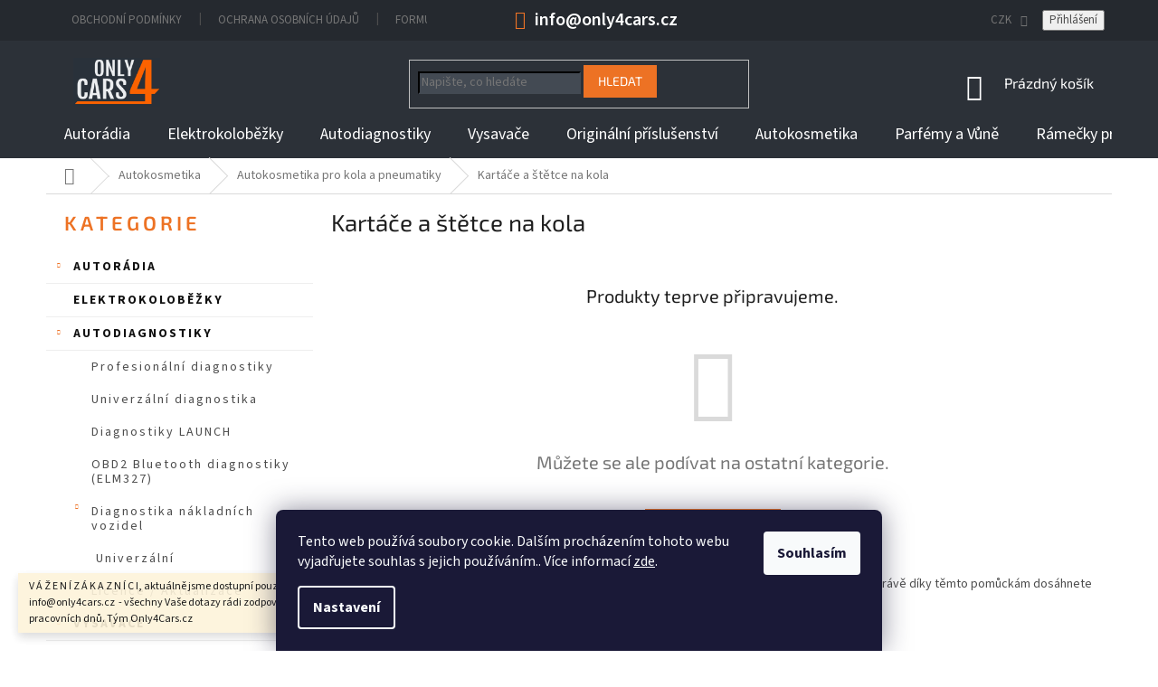

--- FILE ---
content_type: text/html; charset=utf-8
request_url: https://www.only4cars.cz/kartace-a-stetce-na-kola/
body_size: 28590
content:
<!doctype html><html lang="cs" dir="ltr" class="header-background-light external-fonts-loaded"><head><meta charset="utf-8" /><meta name="viewport" content="width=device-width,initial-scale=1" /><title>Kartáče a štětce na kola - Only4Cars</title><link rel="preconnect" href="https://cdn.myshoptet.com" /><link rel="dns-prefetch" href="https://cdn.myshoptet.com" /><link rel="preload" href="https://cdn.myshoptet.com/prj/dist/master/cms/libs/jquery/jquery-1.11.3.min.js" as="script" /><link href="https://cdn.myshoptet.com/prj/dist/master/cms/templates/frontend_templates/shared/css/font-face/source-sans-3.css" rel="stylesheet"><link href="https://cdn.myshoptet.com/prj/dist/master/cms/templates/frontend_templates/shared/css/font-face/exo-2.css" rel="stylesheet"><link href="https://cdn.myshoptet.com/prj/dist/master/shop/dist/font-shoptet-11.css.62c94c7785ff2cea73b2.css" rel="stylesheet"><script>
dataLayer = [];
dataLayer.push({'shoptet' : {
    "pageId": 1595,
    "pageType": "category",
    "currency": "CZK",
    "currencyInfo": {
        "decimalSeparator": ",",
        "exchangeRate": 1,
        "priceDecimalPlaces": 2,
        "symbol": "K\u010d",
        "symbolLeft": 0,
        "thousandSeparator": " "
    },
    "language": "cs",
    "projectId": 387951,
    "category": {
        "guid": "64222101-623f-11eb-ac23-ac1f6b0076ec",
        "path": "Autokosmetika | Autokosmetika pro kola a pneumatiky | Kart\u00e1\u010de a \u0161t\u011btce na kola",
        "parentCategoryGuid": "965374d0-50ff-11eb-ac23-ac1f6b0076ec"
    },
    "cartInfo": {
        "id": null,
        "freeShipping": false,
        "freeShippingFrom": 5000,
        "leftToFreeGift": {
            "formattedPrice": "0 K\u010d",
            "priceLeft": 0
        },
        "freeGift": false,
        "leftToFreeShipping": {
            "priceLeft": 5000,
            "dependOnRegion": 0,
            "formattedPrice": "5 000 K\u010d"
        },
        "discountCoupon": [],
        "getNoBillingShippingPrice": {
            "withoutVat": 0,
            "vat": 0,
            "withVat": 0
        },
        "cartItems": [],
        "taxMode": "ORDINARY"
    },
    "cart": [],
    "customer": {
        "priceRatio": 1,
        "priceListId": 1,
        "groupId": null,
        "registered": false,
        "mainAccount": false
    }
}});
dataLayer.push({'cookie_consent' : {
    "marketing": "denied",
    "analytics": "denied"
}});
document.addEventListener('DOMContentLoaded', function() {
    shoptet.consent.onAccept(function(agreements) {
        if (agreements.length == 0) {
            return;
        }
        dataLayer.push({
            'cookie_consent' : {
                'marketing' : (agreements.includes(shoptet.config.cookiesConsentOptPersonalisation)
                    ? 'granted' : 'denied'),
                'analytics': (agreements.includes(shoptet.config.cookiesConsentOptAnalytics)
                    ? 'granted' : 'denied')
            },
            'event': 'cookie_consent'
        });
    });
});
</script>

<!-- Google Tag Manager -->
<script>(function(w,d,s,l,i){w[l]=w[l]||[];w[l].push({'gtm.start':
new Date().getTime(),event:'gtm.js'});var f=d.getElementsByTagName(s)[0],
j=d.createElement(s),dl=l!='dataLayer'?'&l='+l:'';j.async=true;j.src=
'https://www.googletagmanager.com/gtm.js?id='+i+dl;f.parentNode.insertBefore(j,f);
})(window,document,'script','dataLayer','GTM-NZC5TK5');</script>
<!-- End Google Tag Manager -->

<meta property="og:type" content="website"><meta property="og:site_name" content="only4cars.cz"><meta property="og:url" content="https://www.only4cars.cz/kartace-a-stetce-na-kola/"><meta property="og:title" content="Kartáče a štětce na kola - Only4Cars"><meta name="author" content="Only4Cars"><meta name="web_author" content="Shoptet.cz"><meta name="dcterms.rightsHolder" content="www.only4cars.cz"><meta name="robots" content="index,follow"><meta property="og:image" content="https://cdn.myshoptet.com/usr/www.only4cars.cz/user/front_images/ogImage/hp.png?t=1768388875"><meta property="og:description" content="Kartáče a štětce na kola, Kartáče a štětce ještě mnohem více usnadní práci s efektivní autokosmetikou na ALU kola. Právě díky těmto pomůckám dosáhnete na těžko přístupná místa a mnohem snáze vyčistíte složité designy vnitřků kol."><meta name="description" content="Kartáče a štětce na kola, Kartáče a štětce ještě mnohem více usnadní práci s efektivní autokosmetikou na ALU kola. Právě díky těmto pomůckám dosáhnete na těžko přístupná místa a mnohem snáze vyčistíte složité designy vnitřků kol."><meta name="google-site-verification" content="FhEiwLvJHD6CNH2g2BQvIh6Ay9CgfPUjFt_PxQuNED4"><style>:root {--color-primary: #ee7326;--color-primary-h: 23;--color-primary-s: 85%;--color-primary-l: 54%;--color-primary-hover: #ee7326;--color-primary-hover-h: 23;--color-primary-hover-s: 85%;--color-primary-hover-l: 54%;--color-secondary: #ee7326;--color-secondary-h: 23;--color-secondary-s: 85%;--color-secondary-l: 54%;--color-secondary-hover: #c94e00;--color-secondary-hover-h: 23;--color-secondary-hover-s: 100%;--color-secondary-hover-l: 39%;--color-tertiary: #ee7326;--color-tertiary-h: 23;--color-tertiary-s: 85%;--color-tertiary-l: 54%;--color-tertiary-hover: #ee7326;--color-tertiary-hover-h: 23;--color-tertiary-hover-s: 85%;--color-tertiary-hover-l: 54%;--color-header-background: #ffffff;--template-font: "Source Sans 3";--template-headings-font: "Exo 2";--header-background-url: none;--cookies-notice-background: #1A1937;--cookies-notice-color: #F8FAFB;--cookies-notice-button-hover: #f5f5f5;--cookies-notice-link-hover: #27263f;--templates-update-management-preview-mode-content: "Náhled aktualizací šablony je aktivní pro váš prohlížeč."}</style>
    
    <link href="https://cdn.myshoptet.com/prj/dist/master/shop/dist/main-11.less.fcb4a42d7bd8a71b7ee2.css" rel="stylesheet" />
        
    <script>var shoptet = shoptet || {};</script>
    <script src="https://cdn.myshoptet.com/prj/dist/master/shop/dist/main-3g-header.js.05f199e7fd2450312de2.js"></script>
<!-- User include --><!-- api 427(81) html code header -->
<link rel="stylesheet" href="https://cdn.myshoptet.com/usr/api2.dklab.cz/user/documents/_doplnky/instagram/387951/8/387951_8.css" type="text/css" /><style>
        :root {
            --dklab-instagram-header-color: #000000;  
            --dklab-instagram-header-background: #DDDDDD;  
            --dklab-instagram-font-weight: 700;
            --dklab-instagram-font-size: 180%;
            --dklab-instagram-logoUrl: url(https://cdn.myshoptet.com/usr/api2.dklab.cz/user/documents/_doplnky/instagram/img/logo-duha.png); 
            --dklab-instagram-logo-size-width: 40px;
            --dklab-instagram-logo-size-height: 40px;                        
            --dklab-instagram-hover-content: 0;                        
            --dklab-instagram-padding: 0px;                        
            --dklab-instagram-border-color: #888888;
            
        }
        </style>
<!-- service 427(81) html code header -->
<link rel="stylesheet" href="https://cdn.myshoptet.com/usr/api2.dklab.cz/user/documents/_doplnky/instagram/font/instagramplus.css" type="text/css" />

<!-- project html code header -->
<link rel="stylesheet" type="text/css" href="/user/documents/upload/only4cars.css">
<meta name="seznam-wmt" content="GhLoX0YKWGoAzv7U1HJLNgUHMbY376Ty" />

<style>
.subcategories.with-image li a .image {width: 40%;padding: 2px;}
.subcategories.with-image li a .text {width: 60%;color: #25292f;}
.subcategories.with-image li a .image img {max-height: 60px;}
.subcategories li a {height: 64px;border-color: #2c3138;border-radius: 7px;box-shadow: 3px 3px 3px 3px #00000008;}
.subcategories li {padding: 5px;}
.subcategories li a::before {font-weight: 600;color: #ed7224;}

@media (max-width: 479px) {
.subcategories li {width: 100%;}
}
@media (min-width: 480px) and (max-width: 991px) {
.subcategories li {width: 50%;}
}
@media (min-width: 992px) {
.subcategories li {width: 33%;}
}

.surcharge-list select {color: #2c3138;}
.surcharge-list th {font-weight: 600; color: #2c3138;}
.p-image-wrapper > .manufacturer_original {
    position: absolute;
    z-index: 2;
    bottom: 0;
    text-align:center;
}
.p-image-wrapper > .p-thumbnails-wrapper + .manufacturer_original {
    bottom: 125px;
}


.p-image-wrapper > .manufacturer_original img {max-height: 75px;margin-bottom:10px;}
.p-image-wrapper > .manufacturer_original:after {content: 'Originální produkt v originálním balení.'; display: block;}
@media (max-width:767px) {
.p-image > .manufacturer_original {
    max-width: 120px;
    text-align: center;
}
}

@media screen and (min-width: 992px) {
.dklabScrolled #header .site-name {opacity:0;}
}
</style>
<!-- /User include --><link rel="shortcut icon" href="/favicon.ico" type="image/x-icon" /><link rel="canonical" href="https://www.only4cars.cz/kartace-a-stetce-na-kola/" />    <script>
        var _hwq = _hwq || [];
        _hwq.push(['setKey', 'F4CDE0D399D133B687F818CB6A975248']);
        _hwq.push(['setTopPos', '0']);
        _hwq.push(['showWidget', '22']);
        (function() {
            var ho = document.createElement('script');
            ho.src = 'https://cz.im9.cz/direct/i/gjs.php?n=wdgt&sak=F4CDE0D399D133B687F818CB6A975248';
            var s = document.getElementsByTagName('script')[0]; s.parentNode.insertBefore(ho, s);
        })();
    </script>
    <!-- Global site tag (gtag.js) - Google Analytics -->
    <script async src="https://www.googletagmanager.com/gtag/js?id=G-MGNWFLT3RB"></script>
    <script>
        
        window.dataLayer = window.dataLayer || [];
        function gtag(){dataLayer.push(arguments);}
        

                    console.debug('default consent data');

            gtag('consent', 'default', {"ad_storage":"denied","analytics_storage":"denied","ad_user_data":"denied","ad_personalization":"denied","wait_for_update":500});
            dataLayer.push({
                'event': 'default_consent'
            });
        
        gtag('js', new Date());

                gtag('config', 'UA-184117964-1', { 'groups': "UA" });
        
                gtag('config', 'G-MGNWFLT3RB', {"groups":"GA4","send_page_view":false,"content_group":"category","currency":"CZK","page_language":"cs"});
        
                gtag('config', 'AW-413013194');
        
        
        
        
        
                    gtag('event', 'page_view', {"send_to":"GA4","page_language":"cs","content_group":"category","currency":"CZK"});
        
        
        
        
        
        
        
        
        
        
        
        
        
        document.addEventListener('DOMContentLoaded', function() {
            if (typeof shoptet.tracking !== 'undefined') {
                for (var id in shoptet.tracking.bannersList) {
                    gtag('event', 'view_promotion', {
                        "send_to": "UA",
                        "promotions": [
                            {
                                "id": shoptet.tracking.bannersList[id].id,
                                "name": shoptet.tracking.bannersList[id].name,
                                "position": shoptet.tracking.bannersList[id].position
                            }
                        ]
                    });
                }
            }

            shoptet.consent.onAccept(function(agreements) {
                if (agreements.length !== 0) {
                    console.debug('gtag consent accept');
                    var gtagConsentPayload =  {
                        'ad_storage': agreements.includes(shoptet.config.cookiesConsentOptPersonalisation)
                            ? 'granted' : 'denied',
                        'analytics_storage': agreements.includes(shoptet.config.cookiesConsentOptAnalytics)
                            ? 'granted' : 'denied',
                                                                                                'ad_user_data': agreements.includes(shoptet.config.cookiesConsentOptPersonalisation)
                            ? 'granted' : 'denied',
                        'ad_personalization': agreements.includes(shoptet.config.cookiesConsentOptPersonalisation)
                            ? 'granted' : 'denied',
                        };
                    console.debug('update consent data', gtagConsentPayload);
                    gtag('consent', 'update', gtagConsentPayload);
                    dataLayer.push(
                        { 'event': 'update_consent' }
                    );
                }
            });
        });
    </script>
<!-- Start Srovname.cz Pixel -->
<script type="text/plain" data-cookiecategory="analytics">
    !(function (e, n, t, a, s, o, r) {
        e[a] ||
        (((s = e[a] = function () {
            s.process ? s.process.apply(s, arguments) : s.queue.push(arguments);
        }).queue = []),
            ((o = n.createElement(t)).async = 1),
            (o.src = "https://tracking.srovname.cz/srovnamepixel.js"),
            (o.dataset.srv9 = "1"),
            (r = n.getElementsByTagName(t)[0]).parentNode.insertBefore(o, r));
    })(window, document, "script", "srovname");
    srovname("init", "1aa5e99364b620c9bfea5b95056e3ed8");
</script>
<!-- End Srovname.cz Pixel -->
</head><body class="desktop id-1595 in-kartace-a-stetce-na-kola template-11 type-category multiple-columns-body columns-3 ums_forms_redesign--off ums_a11y_category_page--on ums_discussion_rating_forms--off ums_flags_display_unification--on ums_a11y_login--on mobile-header-version-0"><noscript>
    <style>
        #header {
            padding-top: 0;
            position: relative !important;
            top: 0;
        }
        .header-navigation {
            position: relative !important;
        }
        .overall-wrapper {
            margin: 0 !important;
        }
        body:not(.ready) {
            visibility: visible !important;
        }
    </style>
    <div class="no-javascript">
        <div class="no-javascript__title">Musíte změnit nastavení vašeho prohlížeče</div>
        <div class="no-javascript__text">Podívejte se na: <a href="https://www.google.com/support/bin/answer.py?answer=23852">Jak povolit JavaScript ve vašem prohlížeči</a>.</div>
        <div class="no-javascript__text">Pokud používáte software na blokování reklam, může být nutné povolit JavaScript z této stránky.</div>
        <div class="no-javascript__text">Děkujeme.</div>
    </div>
</noscript>

        <div id="fb-root"></div>
        <script>
            window.fbAsyncInit = function() {
                FB.init({
//                    appId            : 'your-app-id',
                    autoLogAppEvents : true,
                    xfbml            : true,
                    version          : 'v19.0'
                });
            };
        </script>
        <script async defer crossorigin="anonymous" src="https://connect.facebook.net/cs_CZ/sdk.js"></script>
<!-- Google Tag Manager (noscript) -->
<noscript><iframe src="https://www.googletagmanager.com/ns.html?id=GTM-NZC5TK5"
height="0" width="0" style="display:none;visibility:hidden"></iframe></noscript>
<!-- End Google Tag Manager (noscript) -->

    <div class="siteCookies siteCookies--bottom siteCookies--dark js-siteCookies" role="dialog" data-testid="cookiesPopup" data-nosnippet>
        <div class="siteCookies__form">
            <div class="siteCookies__content">
                <div class="siteCookies__text">
                    Tento web používá soubory cookie. Dalším procházením tohoto webu vyjadřujete souhlas s jejich používáním.. Více informací <a href="https://387951.myshoptet.com/podminky-ochrany-osobnich-udaju/" target="\">zde</a>.
                </div>
                <p class="siteCookies__links">
                    <button class="siteCookies__link js-cookies-settings" aria-label="Nastavení cookies" data-testid="cookiesSettings">Nastavení</button>
                </p>
            </div>
            <div class="siteCookies__buttonWrap">
                                <button class="siteCookies__button js-cookiesConsentSubmit" value="all" aria-label="Přijmout cookies" data-testid="buttonCookiesAccept">Souhlasím</button>
            </div>
        </div>
        <script>
            document.addEventListener("DOMContentLoaded", () => {
                const siteCookies = document.querySelector('.js-siteCookies');
                document.addEventListener("scroll", shoptet.common.throttle(() => {
                    const st = document.documentElement.scrollTop;
                    if (st > 1) {
                        siteCookies.classList.add('siteCookies--scrolled');
                    } else {
                        siteCookies.classList.remove('siteCookies--scrolled');
                    }
                }, 100));
            });
        </script>
    </div>
<a href="#content" class="skip-link sr-only">Přejít na obsah</a><div class="overall-wrapper"><div class="site-msg information"><div class="container"><div class="text">V Á Ž E N Í Z Á K A Z N Í C I, 
aktuálně jsme dostupní pouze na e-mailu info@only4cars.cz  - všechny Vaše dotazy rádi zodpovíme, odpovídáme do 3 pracovních dnů.
Tým Only4Cars.cz</div><div class="close js-close-information-msg"></div></div></div><div class="user-action"><div class="container">
    <div class="user-action-in">
                    <div id="login" class="user-action-login popup-widget login-widget" role="dialog" aria-labelledby="loginHeading">
        <div class="popup-widget-inner">
                            <h2 id="loginHeading">Přihlášení k vašemu účtu</h2><div id="customerLogin"><form action="/action/Customer/Login/" method="post" id="formLoginIncluded" class="csrf-enabled formLogin" data-testid="formLogin"><input type="hidden" name="referer" value="" /><div class="form-group"><div class="input-wrapper email js-validated-element-wrapper no-label"><input type="email" name="email" class="form-control" autofocus placeholder="E-mailová adresa (např. jan@novak.cz)" data-testid="inputEmail" autocomplete="email" required /></div></div><div class="form-group"><div class="input-wrapper password js-validated-element-wrapper no-label"><input type="password" name="password" class="form-control" placeholder="Heslo" data-testid="inputPassword" autocomplete="current-password" required /><span class="no-display">Nemůžete vyplnit toto pole</span><input type="text" name="surname" value="" class="no-display" /></div></div><div class="form-group"><div class="login-wrapper"><button type="submit" class="btn btn-secondary btn-text btn-login" data-testid="buttonSubmit">Přihlásit se</button><div class="password-helper"><a href="/registrace/" data-testid="signup" rel="nofollow">Nová registrace</a><a href="/klient/zapomenute-heslo/" rel="nofollow">Zapomenuté heslo</a></div></div></div></form>
</div>                    </div>
    </div>

                            <div id="cart-widget" class="user-action-cart popup-widget cart-widget loader-wrapper" data-testid="popupCartWidget" role="dialog" aria-hidden="true">
    <div class="popup-widget-inner cart-widget-inner place-cart-here">
        <div class="loader-overlay">
            <div class="loader"></div>
        </div>
    </div>

    <div class="cart-widget-button">
        <a href="/kosik/" class="btn btn-conversion" id="continue-order-button" rel="nofollow" data-testid="buttonNextStep">Pokračovat do košíku</a>
    </div>
</div>
            </div>
</div>
</div><div class="top-navigation-bar" data-testid="topNavigationBar">

    <div class="container">

        <div class="top-navigation-contacts">
            <strong>Zákaznická podpora:</strong><a href="tel:+420731164514" class="project-phone" aria-label="Zavolat na +420731164514" data-testid="contactboxPhone"><span>+420 731 164 514</span></a><a href="mailto:info@only4cars.cz" class="project-email" data-testid="contactboxEmail"><span>info@only4cars.cz</span></a>        </div>

                            <div class="top-navigation-menu">
                <div class="top-navigation-menu-trigger"></div>
                <ul class="top-navigation-bar-menu">
                                            <li class="top-navigation-menu-item-39">
                            <a href="/obchodni-podminky/">Obchodní podmínky</a>
                        </li>
                                            <li class="top-navigation-menu-item-691">
                            <a href="/podminky-ochrany-osobnich-udaju/">Ochrana osobních údajů</a>
                        </li>
                                            <li class="top-navigation-menu-item-1607">
                            <a href="/formular-na-odstoupeni-od-kupni-smlouvy/">Formulář na odstoupení od kupní smlouvy</a>
                        </li>
                                            <li class="top-navigation-menu-item-2540">
                            <a href="/informace-k-dobe-dodani/">Informace k době dodání zboží</a>
                        </li>
                                    </ul>
                <ul class="top-navigation-bar-menu-helper"></ul>
            </div>
        
        <div class="top-navigation-tools">
            <div class="responsive-tools">
                <a href="#" class="toggle-window" data-target="search" aria-label="Hledat" data-testid="linkSearchIcon"></a>
                                                            <a href="#" class="toggle-window" data-target="login"></a>
                                                    <a href="#" class="toggle-window" data-target="navigation" aria-label="Menu" data-testid="hamburgerMenu"></a>
            </div>
                <div class="dropdown">
        <span>Ceny v:</span>
        <button id="topNavigationDropdown" type="button" data-toggle="dropdown" aria-haspopup="true" aria-expanded="false">
            CZK
            <span class="caret"></span>
        </button>
        <ul class="dropdown-menu" aria-labelledby="topNavigationDropdown"><li><a href="/action/Currency/changeCurrency/?currencyCode=CZK" rel="nofollow">CZK</a></li><li><a href="/action/Currency/changeCurrency/?currencyCode=EUR" rel="nofollow">EUR</a></li><li><a href="/action/Currency/changeCurrency/?currencyCode=PLN" rel="nofollow">PLN</a></li></ul>
    </div>
            <button class="top-nav-button top-nav-button-login toggle-window" type="button" data-target="login" aria-haspopup="dialog" aria-controls="login" aria-expanded="false" data-testid="signin"><span>Přihlášení</span></button>        </div>

    </div>

</div>
<header id="header"><div class="container navigation-wrapper">
    <div class="header-top">
        <div class="site-name-wrapper">
            <div class="site-name"><a href="/" data-testid="linkWebsiteLogo"><img src="https://cdn.myshoptet.com/usr/www.only4cars.cz/user/logos/logo_o4c-1.jpg" alt="Only4Cars" fetchpriority="low" /></a></div>        </div>
        <div class="search" itemscope itemtype="https://schema.org/WebSite">
            <meta itemprop="headline" content="Kartáče a štětce na kola"/><meta itemprop="url" content="https://www.only4cars.cz"/><meta itemprop="text" content="Kartáče a štětce na kola, Kartáče a štětce ještě mnohem více usnadní práci s efektivní autokosmetikou na ALU kola.&amp;amp;nbsp;Právě díky těmto pomůckám dosáhnete na těžko přístupná místa a mnohem snáze vyčistíte složité designy vnitřků kol."/>            <form action="/action/ProductSearch/prepareString/" method="post"
    id="formSearchForm" class="search-form compact-form js-search-main"
    itemprop="potentialAction" itemscope itemtype="https://schema.org/SearchAction" data-testid="searchForm">
    <fieldset>
        <meta itemprop="target"
            content="https://www.only4cars.cz/vyhledavani/?string={string}"/>
        <input type="hidden" name="language" value="cs"/>
        
            
<input
    type="search"
    name="string"
        class="query-input form-control search-input js-search-input"
    placeholder="Napište, co hledáte"
    autocomplete="off"
    required
    itemprop="query-input"
    aria-label="Vyhledávání"
    data-testid="searchInput"
>
            <button type="submit" class="btn btn-default" data-testid="searchBtn">Hledat</button>
        
    </fieldset>
</form>
        </div>
        <div class="navigation-buttons">
                
    <a href="/kosik/" class="btn btn-icon toggle-window cart-count" data-target="cart" data-hover="true" data-redirect="true" data-testid="headerCart" rel="nofollow" aria-haspopup="dialog" aria-expanded="false" aria-controls="cart-widget">
        
                <span class="sr-only">Nákupní košík</span>
        
            <span class="cart-price visible-lg-inline-block" data-testid="headerCartPrice">
                                    Prázdný košík                            </span>
        
    
            </a>
        </div>
    </div>
    <nav id="navigation" aria-label="Hlavní menu" data-collapsible="true"><div class="navigation-in menu"><ul class="menu-level-1" role="menubar" data-testid="headerMenuItems"><li class="menu-item-693 ext" role="none"><a href="/autoradia/" data-testid="headerMenuItem" role="menuitem" aria-haspopup="true" aria-expanded="false"><b>Autorádia</b><span class="submenu-arrow"></span></a><ul class="menu-level-2" aria-label="Autorádia" tabindex="-1" role="menu"><li class="menu-item-771 has-third-level" role="none"><a href="/prislusenstvi/" class="menu-image" data-testid="headerMenuItem" tabindex="-1" aria-hidden="true"><img src="data:image/svg+xml,%3Csvg%20width%3D%22140%22%20height%3D%22100%22%20xmlns%3D%22http%3A%2F%2Fwww.w3.org%2F2000%2Fsvg%22%3E%3C%2Fsvg%3E" alt="" aria-hidden="true" width="140" height="100"  data-src="https://cdn.myshoptet.com/usr/www.only4cars.cz/user/categories/thumb/204_1076-b2-295747.jpg" fetchpriority="low" /></a><div><a href="/prislusenstvi/" data-testid="headerMenuItem" role="menuitem"><span>Příslušenství</span></a>
                                                    <ul class="menu-level-3" role="menu">
                                                                    <li class="menu-item-774" role="none">
                                        <a href="/parkovaci-kamery/" data-testid="headerMenuItem" role="menuitem">
                                            Parkovací kamery</a>,                                    </li>
                                                                    <li class="menu-item-780" role="none">
                                        <a href="/antenni-adaptery/" data-testid="headerMenuItem" role="menuitem">
                                            Anténní adaptéry</a>,                                    </li>
                                                                    <li class="menu-item-783" role="none">
                                        <a href="/adaptery-pro-zapojeni/" data-testid="headerMenuItem" role="menuitem">
                                            Adaptéry pro zapojení</a>,                                    </li>
                                                                    <li class="menu-item-1943" role="none">
                                        <a href="/antenni-napajece/" data-testid="headerMenuItem" role="menuitem">
                                            Anténní napáječe</a>,                                    </li>
                                                                    <li class="menu-item-1952" role="none">
                                        <a href="/adaptery-pro-aktivni-audio-systemy/" data-testid="headerMenuItem" role="menuitem">
                                            Adaptéry pro aktivní audio systémy</a>,                                    </li>
                                                                    <li class="menu-item-1955" role="none">
                                        <a href="/can-bus-iso-adaptery/" data-testid="headerMenuItem" role="menuitem">
                                            CAN Bus + ISO adaptéry</a>,                                    </li>
                                                                    <li class="menu-item-1961" role="none">
                                        <a href="/fakra-a-iso-komponenty/" data-testid="headerMenuItem" role="menuitem">
                                            FAKRA a ISO komponenty</a>,                                    </li>
                                                                    <li class="menu-item-1964" role="none">
                                        <a href="/aux-vstup-oem-autoradia/" data-testid="headerMenuItem" role="menuitem">
                                            AUX vstup OEM autorádia</a>                                    </li>
                                                            </ul>
                        </div></li><li class="menu-item-720" role="none"><a href="/2-din-autoradia/" class="menu-image" data-testid="headerMenuItem" tabindex="-1" aria-hidden="true"><img src="data:image/svg+xml,%3Csvg%20width%3D%22140%22%20height%3D%22100%22%20xmlns%3D%22http%3A%2F%2Fwww.w3.org%2F2000%2Fsvg%22%3E%3C%2Fsvg%3E" alt="" aria-hidden="true" width="140" height="100"  data-src="https://cdn.myshoptet.com/usr/www.only4cars.cz/user/categories/thumb/330aeabad738f71dfa7691b216b196c7--mmf400x400.jpg" fetchpriority="low" /></a><div><a href="/2-din-autoradia/" data-testid="headerMenuItem" role="menuitem"><span>2 DIN Autorádia</span></a>
                        </div></li><li class="menu-item-723" role="none"><a href="/1-din/" class="menu-image" data-testid="headerMenuItem" tabindex="-1" aria-hidden="true"><img src="data:image/svg+xml,%3Csvg%20width%3D%22140%22%20height%3D%22100%22%20xmlns%3D%22http%3A%2F%2Fwww.w3.org%2F2000%2Fsvg%22%3E%3C%2Fsvg%3E" alt="" aria-hidden="true" width="140" height="100"  data-src="https://cdn.myshoptet.com/usr/www.only4cars.cz/user/categories/thumb/imgwashx.jpeg" fetchpriority="low" /></a><div><a href="/1-din/" data-testid="headerMenuItem" role="menuitem"><span>1 DIN Autorádia</span></a>
                        </div></li><li class="menu-item-3290 has-third-level" role="none"><a href="/podle-znacky/" class="menu-image" data-testid="headerMenuItem" tabindex="-1" aria-hidden="true"><img src="data:image/svg+xml,%3Csvg%20width%3D%22140%22%20height%3D%22100%22%20xmlns%3D%22http%3A%2F%2Fwww.w3.org%2F2000%2Fsvg%22%3E%3C%2Fsvg%3E" alt="" aria-hidden="true" width="140" height="100"  data-src="https://cdn.myshoptet.com/usr/www.only4cars.cz/user/categories/thumb/cbc014802fc4299a7a2dfa567ecacee9.jpg" fetchpriority="low" /></a><div><a href="/podle-znacky/" data-testid="headerMenuItem" role="menuitem"><span>Podle Automobilu</span></a>
                                                    <ul class="menu-level-3" role="menu">
                                                                    <li class="menu-item-3293" role="none">
                                        <a href="/audi-2din-autoradia-android/" data-testid="headerMenuItem" role="menuitem">
                                            Audi</a>,                                    </li>
                                                                    <li class="menu-item-5102" role="none">
                                        <a href="/autoradia-bmw/" data-testid="headerMenuItem" role="menuitem">
                                            BMW</a>,                                    </li>
                                                                    <li class="menu-item-3296" role="none">
                                        <a href="/volkswagen-2/" data-testid="headerMenuItem" role="menuitem">
                                            Volkswagen</a>,                                    </li>
                                                                    <li class="menu-item-3299" role="none">
                                        <a href="/skoda-autoradia/" data-testid="headerMenuItem" role="menuitem">
                                            Škoda</a>,                                    </li>
                                                                    <li class="menu-item-5094" role="none">
                                        <a href="/opel/" data-testid="headerMenuItem" role="menuitem">
                                            Opel</a>,                                    </li>
                                                                    <li class="menu-item-3302" role="none">
                                        <a href="/ford-autoradia/" data-testid="headerMenuItem" role="menuitem">
                                            Ford</a>,                                    </li>
                                                                    <li class="menu-item-3410" role="none">
                                        <a href="/univerzalni-autoradia/" data-testid="headerMenuItem" role="menuitem">
                                            Univerzální autorádia</a>,                                    </li>
                                                                    <li class="menu-item-5120" role="none">
                                        <a href="/mercedes-benz/" data-testid="headerMenuItem" role="menuitem">
                                            Mercedes-Benz</a>,                                    </li>
                                                                    <li class="menu-item-5142" role="none">
                                        <a href="/suzuki-2/" data-testid="headerMenuItem" role="menuitem">
                                            Suzuki</a>,                                    </li>
                                                                    <li class="menu-item-5145" role="none">
                                        <a href="/fiat/" data-testid="headerMenuItem" role="menuitem">
                                            Fiat</a>                                    </li>
                                                            </ul>
                        </div></li></ul></li>
<li class="menu-item-5157" role="none"><a href="/elektrokolobezky/" data-testid="headerMenuItem" role="menuitem" aria-expanded="false"><b>Elektrokoloběžky</b></a></li>
<li class="menu-item-3416 ext" role="none"><a href="/diagnostiky/" data-testid="headerMenuItem" role="menuitem" aria-haspopup="true" aria-expanded="false"><b>Autodiagnostiky</b><span class="submenu-arrow"></span></a><ul class="menu-level-2" aria-label="Autodiagnostiky" tabindex="-1" role="menu"><li class="menu-item-5139" role="none"><a href="/profesionalni-diagnostiky/" class="menu-image" data-testid="headerMenuItem" tabindex="-1" aria-hidden="true"><img src="data:image/svg+xml,%3Csvg%20width%3D%22140%22%20height%3D%22100%22%20xmlns%3D%22http%3A%2F%2Fwww.w3.org%2F2000%2Fsvg%22%3E%3C%2Fsvg%3E" alt="" aria-hidden="true" width="140" height="100"  data-src="https://cdn.myshoptet.com/prj/dist/master/cms/templates/frontend_templates/00/img/folder.svg" fetchpriority="low" /></a><div><a href="/profesionalni-diagnostiky/" data-testid="headerMenuItem" role="menuitem"><span>Profesionální diagnostiky</span></a>
                        </div></li><li class="menu-item-3618" role="none"><a href="/univerzalni-diagnostika/" class="menu-image" data-testid="headerMenuItem" tabindex="-1" aria-hidden="true"><img src="data:image/svg+xml,%3Csvg%20width%3D%22140%22%20height%3D%22100%22%20xmlns%3D%22http%3A%2F%2Fwww.w3.org%2F2000%2Fsvg%22%3E%3C%2Fsvg%3E" alt="" aria-hidden="true" width="140" height="100"  data-src="https://cdn.myshoptet.com/usr/www.only4cars.cz/user/categories/thumb/univerz__ln___diagnostika.jpg" fetchpriority="low" /></a><div><a href="/univerzalni-diagnostika/" data-testid="headerMenuItem" role="menuitem"><span>Univerzální diagnostika</span></a>
                        </div></li><li class="menu-item-5133" role="none"><a href="/diagnostiky-launch/" class="menu-image" data-testid="headerMenuItem" tabindex="-1" aria-hidden="true"><img src="data:image/svg+xml,%3Csvg%20width%3D%22140%22%20height%3D%22100%22%20xmlns%3D%22http%3A%2F%2Fwww.w3.org%2F2000%2Fsvg%22%3E%3C%2Fsvg%3E" alt="" aria-hidden="true" width="140" height="100"  data-src="https://cdn.myshoptet.com/usr/www.only4cars.cz/user/categories/thumb/launch-logo-png_seeklogo-403565.png" fetchpriority="low" /></a><div><a href="/diagnostiky-launch/" data-testid="headerMenuItem" role="menuitem"><span>Diagnostiky LAUNCH</span></a>
                        </div></li><li class="menu-item-5160" role="none"><a href="/obd2-bluetooth-diagnostiky-elm327/" class="menu-image" data-testid="headerMenuItem" tabindex="-1" aria-hidden="true"><img src="data:image/svg+xml,%3Csvg%20width%3D%22140%22%20height%3D%22100%22%20xmlns%3D%22http%3A%2F%2Fwww.w3.org%2F2000%2Fsvg%22%3E%3C%2Fsvg%3E" alt="" aria-hidden="true" width="140" height="100"  data-src="https://cdn.myshoptet.com/prj/dist/master/cms/templates/frontend_templates/00/img/folder.svg" fetchpriority="low" /></a><div><a href="/obd2-bluetooth-diagnostiky-elm327/" data-testid="headerMenuItem" role="menuitem"><span>OBD2 Bluetooth diagnostiky (ELM327)</span></a>
                        </div></li><li class="menu-item-5163 has-third-level" role="none"><a href="/diagnostika-nakladnich-vozidel/" class="menu-image" data-testid="headerMenuItem" tabindex="-1" aria-hidden="true"><img src="data:image/svg+xml,%3Csvg%20width%3D%22140%22%20height%3D%22100%22%20xmlns%3D%22http%3A%2F%2Fwww.w3.org%2F2000%2Fsvg%22%3E%3C%2Fsvg%3E" alt="" aria-hidden="true" width="140" height="100"  data-src="https://cdn.myshoptet.com/prj/dist/master/cms/templates/frontend_templates/00/img/folder.svg" fetchpriority="low" /></a><div><a href="/diagnostika-nakladnich-vozidel/" data-testid="headerMenuItem" role="menuitem"><span>Diagnostika nákladních vozidel</span></a>
                                                    <ul class="menu-level-3" role="menu">
                                                                    <li class="menu-item-5166" role="none">
                                        <a href="/diagnostika-nakladnich-vozidel-univerzalni/" data-testid="headerMenuItem" role="menuitem">
                                            Univerzální</a>                                    </li>
                                                            </ul>
                        </div></li><li class="menu-item-5169" role="none"><a href="/licence-aktualizace-diagnostik/" class="menu-image" data-testid="headerMenuItem" tabindex="-1" aria-hidden="true"><img src="data:image/svg+xml,%3Csvg%20width%3D%22140%22%20height%3D%22100%22%20xmlns%3D%22http%3A%2F%2Fwww.w3.org%2F2000%2Fsvg%22%3E%3C%2Fsvg%3E" alt="" aria-hidden="true" width="140" height="100"  data-src="https://cdn.myshoptet.com/prj/dist/master/cms/templates/frontend_templates/00/img/folder.svg" fetchpriority="low" /></a><div><a href="/licence-aktualizace-diagnostik/" data-testid="headerMenuItem" role="menuitem"><span>Licence / Aktualizace</span></a>
                        </div></li></ul></li>
<li class="menu-item-5151 ext" role="none"><a href="/vysavace/" data-testid="headerMenuItem" role="menuitem" aria-haspopup="true" aria-expanded="false"><b>Vysavače</b><span class="submenu-arrow"></span></a><ul class="menu-level-2" aria-label="Vysavače" tabindex="-1" role="menu"><li class="menu-item-5154" role="none"><a href="/tycove-vysavace/" class="menu-image" data-testid="headerMenuItem" tabindex="-1" aria-hidden="true"><img src="data:image/svg+xml,%3Csvg%20width%3D%22140%22%20height%3D%22100%22%20xmlns%3D%22http%3A%2F%2Fwww.w3.org%2F2000%2Fsvg%22%3E%3C%2Fsvg%3E" alt="" aria-hidden="true" width="140" height="100"  data-src="https://cdn.myshoptet.com/usr/www.only4cars.cz/user/categories/thumb/tycove_vysavace.jpeg" fetchpriority="low" /></a><div><a href="/tycove-vysavace/" data-testid="headerMenuItem" role="menuitem"><span>Tyčové vysavače</span></a>
                        </div></li></ul></li>
<li class="menu-item-696 ext" role="none"><a href="/originalni-prislusenstvi/" data-testid="headerMenuItem" role="menuitem" aria-haspopup="true" aria-expanded="false"><b>Originální příslušenství</b><span class="submenu-arrow"></span></a><ul class="menu-level-2" aria-label="Originální příslušenství" tabindex="-1" role="menu"><li class="menu-item-705 has-third-level" role="none"><a href="/audi/" class="menu-image" data-testid="headerMenuItem" tabindex="-1" aria-hidden="true"><img src="data:image/svg+xml,%3Csvg%20width%3D%22140%22%20height%3D%22100%22%20xmlns%3D%22http%3A%2F%2Fwww.w3.org%2F2000%2Fsvg%22%3E%3C%2Fsvg%3E" alt="" aria-hidden="true" width="140" height="100"  data-src="https://cdn.myshoptet.com/usr/www.only4cars.cz/user/categories/thumb/nowe_logo_audi_42698.png" fetchpriority="low" /></a><div><a href="/audi/" data-testid="headerMenuItem" role="menuitem"><span>Audi</span></a>
                                                    <ul class="menu-level-3" role="menu">
                                                                    <li class="menu-item-1835" role="none">
                                        <a href="/doplnky-pro-vas-4/" data-testid="headerMenuItem" role="menuitem">
                                            Doplňky pro Vás</a>,                                    </li>
                                                                    <li class="menu-item-1832" role="none">
                                        <a href="/doplnky-pro-vas-vuz-3/" data-testid="headerMenuItem" role="menuitem">
                                            Doplňky pro Váš vůz</a>,                                    </li>
                                                                    <li class="menu-item-5126" role="none">
                                        <a href="/originalni-kola-a-rafky/" data-testid="headerMenuItem" role="menuitem">
                                            Originální kola a ráfky</a>,                                    </li>
                                                                    <li class="menu-item-2825" role="none">
                                        <a href="/nahradni-dily-3/" data-testid="headerMenuItem" role="menuitem">
                                            Náhradní díly</a>                                    </li>
                                                            </ul>
                        </div></li><li class="menu-item-708 has-third-level" role="none"><a href="/bmw/" class="menu-image" data-testid="headerMenuItem" tabindex="-1" aria-hidden="true"><img src="data:image/svg+xml,%3Csvg%20width%3D%22140%22%20height%3D%22100%22%20xmlns%3D%22http%3A%2F%2Fwww.w3.org%2F2000%2Fsvg%22%3E%3C%2Fsvg%3E" alt="" aria-hidden="true" width="140" height="100"  data-src="https://cdn.myshoptet.com/usr/www.only4cars.cz/user/categories/thumb/eucdaosuwaahdhu.jpg" fetchpriority="low" /></a><div><a href="/bmw/" data-testid="headerMenuItem" role="menuitem"><span>BMW</span></a>
                                                    <ul class="menu-level-3" role="menu">
                                                                    <li class="menu-item-1667" role="none">
                                        <a href="/doplnky-pro-vas/" data-testid="headerMenuItem" role="menuitem">
                                            Doplňky pro Vás</a>,                                    </li>
                                                                    <li class="menu-item-1670" role="none">
                                        <a href="/doplnky-pro-vas-vuz/" data-testid="headerMenuItem" role="menuitem">
                                            Doplňky pro Váš vůz</a>,                                    </li>
                                                                    <li class="menu-item-2081" role="none">
                                        <a href="/elektricke-kolobezky-2/" data-testid="headerMenuItem" role="menuitem">
                                            Elektrické koloběžky</a>                                    </li>
                                                            </ul>
                        </div></li><li class="menu-item-1775 has-third-level" role="none"><a href="/ford/" class="menu-image" data-testid="headerMenuItem" tabindex="-1" aria-hidden="true"><img src="data:image/svg+xml,%3Csvg%20width%3D%22140%22%20height%3D%22100%22%20xmlns%3D%22http%3A%2F%2Fwww.w3.org%2F2000%2Fsvg%22%3E%3C%2Fsvg%3E" alt="" aria-hidden="true" width="140" height="100"  data-src="https://cdn.myshoptet.com/usr/www.only4cars.cz/user/categories/thumb/ford-logo-1-1.png" fetchpriority="low" /></a><div><a href="/ford/" data-testid="headerMenuItem" role="menuitem"><span>Ford</span></a>
                                                    <ul class="menu-level-3" role="menu">
                                                                    <li class="menu-item-1778" role="none">
                                        <a href="/doplnky-pro-vas-3/" data-testid="headerMenuItem" role="menuitem">
                                            Doplňky pro Vás</a>,                                    </li>
                                                                    <li class="menu-item-1781" role="none">
                                        <a href="/doplnky-pro-vas-vuz-2/" data-testid="headerMenuItem" role="menuitem">
                                            Doplňky pro Váš vůz</a>,                                    </li>
                                                                    <li class="menu-item-2720" role="none">
                                        <a href="/nahradni-dily/" data-testid="headerMenuItem" role="menuitem">
                                            Náhradní díly</a>                                    </li>
                                                            </ul>
                        </div></li><li class="menu-item-2924 has-third-level" role="none"><a href="/mazda/" class="menu-image" data-testid="headerMenuItem" tabindex="-1" aria-hidden="true"><img src="data:image/svg+xml,%3Csvg%20width%3D%22140%22%20height%3D%22100%22%20xmlns%3D%22http%3A%2F%2Fwww.w3.org%2F2000%2Fsvg%22%3E%3C%2Fsvg%3E" alt="" aria-hidden="true" width="140" height="100"  data-src="https://cdn.myshoptet.com/usr/www.only4cars.cz/user/categories/thumb/mazda-logo-scaled.jpg" fetchpriority="low" /></a><div><a href="/mazda/" data-testid="headerMenuItem" role="menuitem"><span>Mazda</span></a>
                                                    <ul class="menu-level-3" role="menu">
                                                                    <li class="menu-item-2927" role="none">
                                        <a href="/doplnky-pro-vas-vuz-8/" data-testid="headerMenuItem" role="menuitem">
                                            Doplňky pro Váš vůz</a>                                    </li>
                                                            </ul>
                        </div></li><li class="menu-item-711 has-third-level" role="none"><a href="/mercedes/" class="menu-image" data-testid="headerMenuItem" tabindex="-1" aria-hidden="true"><img src="data:image/svg+xml,%3Csvg%20width%3D%22140%22%20height%3D%22100%22%20xmlns%3D%22http%3A%2F%2Fwww.w3.org%2F2000%2Fsvg%22%3E%3C%2Fsvg%3E" alt="" aria-hidden="true" width="140" height="100"  data-src="https://cdn.myshoptet.com/usr/www.only4cars.cz/user/categories/thumb/merc-logo-1.png" fetchpriority="low" /></a><div><a href="/mercedes/" data-testid="headerMenuItem" role="menuitem"><span>Mercedes-Benz</span></a>
                                                    <ul class="menu-level-3" role="menu">
                                                                    <li class="menu-item-2288" role="none">
                                        <a href="/doplnky-pro-vas-7/" data-testid="headerMenuItem" role="menuitem">
                                            Doplňky pro Vás</a>,                                    </li>
                                                                    <li class="menu-item-2291" role="none">
                                        <a href="/doplnky-pro-vas-vuz-5/" data-testid="headerMenuItem" role="menuitem">
                                            Doplňky pro Váš vůz</a>                                    </li>
                                                            </ul>
                        </div></li><li class="menu-item-1727 has-third-level" role="none"><a href="/mini/" class="menu-image" data-testid="headerMenuItem" tabindex="-1" aria-hidden="true"><img src="data:image/svg+xml,%3Csvg%20width%3D%22140%22%20height%3D%22100%22%20xmlns%3D%22http%3A%2F%2Fwww.w3.org%2F2000%2Fsvg%22%3E%3C%2Fsvg%3E" alt="" aria-hidden="true" width="140" height="100"  data-src="https://cdn.myshoptet.com/usr/www.only4cars.cz/user/categories/thumb/p90188506-the-new-mini-logo-06-2015-1500px.jpg" fetchpriority="low" /></a><div><a href="/mini/" data-testid="headerMenuItem" role="menuitem"><span>MINI</span></a>
                                                    <ul class="menu-level-3" role="menu">
                                                                    <li class="menu-item-1730" role="none">
                                        <a href="/doplnky-pro-vas-2/" data-testid="headerMenuItem" role="menuitem">
                                            Doplňky pro Vás</a>                                    </li>
                                                            </ul>
                        </div></li><li class="menu-item-2423 has-third-level" role="none"><a href="/porsche/" class="menu-image" data-testid="headerMenuItem" tabindex="-1" aria-hidden="true"><img src="data:image/svg+xml,%3Csvg%20width%3D%22140%22%20height%3D%22100%22%20xmlns%3D%22http%3A%2F%2Fwww.w3.org%2F2000%2Fsvg%22%3E%3C%2Fsvg%3E" alt="" aria-hidden="true" width="140" height="100"  data-src="https://cdn.myshoptet.com/usr/www.only4cars.cz/user/categories/thumb/45326-sticker-porsche-logo.png" fetchpriority="low" /></a><div><a href="/porsche/" data-testid="headerMenuItem" role="menuitem"><span>Porsche</span></a>
                                                    <ul class="menu-level-3" role="menu">
                                                                    <li class="menu-item-2429" role="none">
                                        <a href="/doplnky-pro-vas-8/" data-testid="headerMenuItem" role="menuitem">
                                            Doplňky pro Vás</a>,                                    </li>
                                                                    <li class="menu-item-3047" role="none">
                                        <a href="/doplnky-pro-vas-vuz-9/" data-testid="headerMenuItem" role="menuitem">
                                            Doplňky pro Váš vůz</a>                                    </li>
                                                            </ul>
                        </div></li><li class="menu-item-2528 has-third-level" role="none"><a href="/seat/" class="menu-image" data-testid="headerMenuItem" tabindex="-1" aria-hidden="true"><img src="data:image/svg+xml,%3Csvg%20width%3D%22140%22%20height%3D%22100%22%20xmlns%3D%22http%3A%2F%2Fwww.w3.org%2F2000%2Fsvg%22%3E%3C%2Fsvg%3E" alt="" aria-hidden="true" width="140" height="100"  data-src="https://cdn.myshoptet.com/usr/www.only4cars.cz/user/categories/thumb/images.png" fetchpriority="low" /></a><div><a href="/seat/" data-testid="headerMenuItem" role="menuitem"><span>Seat</span></a>
                                                    <ul class="menu-level-3" role="menu">
                                                                    <li class="menu-item-2909" role="none">
                                        <a href="/doplnky-pro-vas-10/" data-testid="headerMenuItem" role="menuitem">
                                            Doplňky pro Vás</a>,                                    </li>
                                                                    <li class="menu-item-2531" role="none">
                                        <a href="/doplnky-pro-vas-vuz-6/" data-testid="headerMenuItem" role="menuitem">
                                            Doplňky pro Váš vůz</a>,                                    </li>
                                                                    <li class="menu-item-2831" role="none">
                                        <a href="/nahradni-dily-5/" data-testid="headerMenuItem" role="menuitem">
                                            Náhradní díly</a>                                    </li>
                                                            </ul>
                        </div></li><li class="menu-item-714 has-third-level" role="none"><a href="/suzuki/" class="menu-image" data-testid="headerMenuItem" tabindex="-1" aria-hidden="true"><img src="data:image/svg+xml,%3Csvg%20width%3D%22140%22%20height%3D%22100%22%20xmlns%3D%22http%3A%2F%2Fwww.w3.org%2F2000%2Fsvg%22%3E%3C%2Fsvg%3E" alt="" aria-hidden="true" width="140" height="100"  data-src="https://cdn.myshoptet.com/usr/www.only4cars.cz/user/categories/thumb/suzuki-logo_red.jpg" fetchpriority="low" /></a><div><a href="/suzuki/" data-testid="headerMenuItem" role="menuitem"><span>Suzuki</span></a>
                                                    <ul class="menu-level-3" role="menu">
                                                                    <li class="menu-item-786" role="none">
                                        <a href="/vitara--2018/" data-testid="headerMenuItem" role="menuitem">
                                            Vitara (2018 +)</a>,                                    </li>
                                                                    <li class="menu-item-1748" role="none">
                                        <a href="/interier-3/" data-testid="headerMenuItem" role="menuitem">
                                            Interiér</a>,                                    </li>
                                                                    <li class="menu-item-1751" role="none">
                                        <a href="/exterier-3/" data-testid="headerMenuItem" role="menuitem">
                                            Exteriér</a>,                                    </li>
                                                                    <li class="menu-item-1754" role="none">
                                        <a href="/preprava-2/" data-testid="headerMenuItem" role="menuitem">
                                            Přeprava</a>,                                    </li>
                                                                    <li class="menu-item-1757" role="none">
                                        <a href="/ochrana/" data-testid="headerMenuItem" role="menuitem">
                                            Ochrana</a>,                                    </li>
                                                                    <li class="menu-item-1760" role="none">
                                        <a href="/ostatni-prislusenstvi/" data-testid="headerMenuItem" role="menuitem">
                                            Ostatní příslušenství</a>                                    </li>
                                                            </ul>
                        </div></li><li class="menu-item-699 has-third-level" role="none"><a href="/skoda/" class="menu-image" data-testid="headerMenuItem" tabindex="-1" aria-hidden="true"><img src="data:image/svg+xml,%3Csvg%20width%3D%22140%22%20height%3D%22100%22%20xmlns%3D%22http%3A%2F%2Fwww.w3.org%2F2000%2Fsvg%22%3E%3C%2Fsvg%3E" alt="" aria-hidden="true" width="140" height="100"  data-src="https://cdn.myshoptet.com/usr/www.only4cars.cz/user/categories/thumb/skoda-550x550.jpg" fetchpriority="low" /></a><div><a href="/skoda/" data-testid="headerMenuItem" role="menuitem"><span>Škoda</span></a>
                                                    <ul class="menu-level-3" role="menu">
                                                                    <li class="menu-item-2063" role="none">
                                        <a href="/doplnky-pro-vas-5/" data-testid="headerMenuItem" role="menuitem">
                                            Doplňky pro Vás</a>,                                    </li>
                                                                    <li class="menu-item-1163" role="none">
                                        <a href="/doplnky-pro-vas-vuz-7/" data-testid="headerMenuItem" role="menuitem">
                                            Doplňky pro Váš vůz</a>,                                    </li>
                                                                    <li class="menu-item-2822" role="none">
                                        <a href="/nahradni-dily-2/" data-testid="headerMenuItem" role="menuitem">
                                            Náhradní díly</a>                                    </li>
                                                            </ul>
                        </div></li><li class="menu-item-702 has-third-level" role="none"><a href="/volkswagen/" class="menu-image" data-testid="headerMenuItem" tabindex="-1" aria-hidden="true"><img src="data:image/svg+xml,%3Csvg%20width%3D%22140%22%20height%3D%22100%22%20xmlns%3D%22http%3A%2F%2Fwww.w3.org%2F2000%2Fsvg%22%3E%3C%2Fsvg%3E" alt="" aria-hidden="true" width="140" height="100"  data-src="https://cdn.myshoptet.com/usr/www.only4cars.cz/user/categories/thumb/volkswagen-logo.png" fetchpriority="low" /></a><div><a href="/volkswagen/" data-testid="headerMenuItem" role="menuitem"><span>Volkswagen</span></a>
                                                    <ul class="menu-level-3" role="menu">
                                                                    <li class="menu-item-2102" role="none">
                                        <a href="/doplnky-pro-vas-6/" data-testid="headerMenuItem" role="menuitem">
                                            Doplňky pro Vás</a>,                                    </li>
                                                                    <li class="menu-item-1922" role="none">
                                        <a href="/doplnky-pro-vas-vuz-4/" data-testid="headerMenuItem" role="menuitem">
                                            Doplňky pro Váš vůz</a>,                                    </li>
                                                                    <li class="menu-item-2828" role="none">
                                        <a href="/nahradni-dily-4/" data-testid="headerMenuItem" role="menuitem">
                                            Náhradní díly</a>                                    </li>
                                                            </ul>
                        </div></li><li class="menu-item-3128 has-third-level" role="none"><a href="/bmw-motorrad/" class="menu-image" data-testid="headerMenuItem" tabindex="-1" aria-hidden="true"><img src="data:image/svg+xml,%3Csvg%20width%3D%22140%22%20height%3D%22100%22%20xmlns%3D%22http%3A%2F%2Fwww.w3.org%2F2000%2Fsvg%22%3E%3C%2Fsvg%3E" alt="" aria-hidden="true" width="140" height="100"  data-src="https://cdn.myshoptet.com/usr/www.only4cars.cz/user/categories/thumb/sta__en___soubor.png" fetchpriority="low" /></a><div><a href="/bmw-motorrad/" data-testid="headerMenuItem" role="menuitem"><span>BMW Motorrad</span></a>
                                                    <ul class="menu-level-3" role="menu">
                                                                    <li class="menu-item-3510" role="none">
                                        <a href="/doplnky-pro-vas-9/" data-testid="headerMenuItem" role="menuitem">
                                            Doplňky pro vás</a>,                                    </li>
                                                                    <li class="menu-item-3501" role="none">
                                        <a href="/doplnky-pro-vas-vuz-10/" data-testid="headerMenuItem" role="menuitem">
                                            Doplňky pro váš vůz</a>                                    </li>
                                                            </ul>
                        </div></li></ul></li>
<li class="menu-item-795 ext" role="none"><a href="/autokosmetika/" data-testid="headerMenuItem" role="menuitem" aria-haspopup="true" aria-expanded="false"><b>Autokosmetika</b><span class="submenu-arrow"></span></a><ul class="menu-level-2" aria-label="Autokosmetika" tabindex="-1" role="menu"><li class="menu-item-798" role="none"><a href="/darkove-sady/" class="menu-image" data-testid="headerMenuItem" tabindex="-1" aria-hidden="true"><img src="data:image/svg+xml,%3Csvg%20width%3D%22140%22%20height%3D%22100%22%20xmlns%3D%22http%3A%2F%2Fwww.w3.org%2F2000%2Fsvg%22%3E%3C%2Fsvg%3E" alt="" aria-hidden="true" width="140" height="100"  data-src="https://cdn.myshoptet.com/usr/www.only4cars.cz/user/categories/thumb/deluxe_window_pack_2.jpg" fetchpriority="low" /></a><div><a href="/darkove-sady/" data-testid="headerMenuItem" role="menuitem"><span>Dárkové sady</span></a>
                        </div></li><li class="menu-item-2042 has-third-level" role="none"><a href="/osvezovace-vzduchu/" class="menu-image" data-testid="headerMenuItem" tabindex="-1" aria-hidden="true"><img src="data:image/svg+xml,%3Csvg%20width%3D%22140%22%20height%3D%22100%22%20xmlns%3D%22http%3A%2F%2Fwww.w3.org%2F2000%2Fsvg%22%3E%3C%2Fsvg%3E" alt="" aria-hidden="true" width="140" height="100"  data-src="https://cdn.myshoptet.com/usr/www.only4cars.cz/user/categories/thumb/osvezovace_vzduchu.jpg" fetchpriority="low" /></a><div><a href="/osvezovace-vzduchu/" data-testid="headerMenuItem" role="menuitem"><span>Osvěžovače vzduchu</span></a>
                                                    <ul class="menu-level-3" role="menu">
                                                                    <li class="menu-item-2237" role="none">
                                        <a href="/vune-do-ventilace/" data-testid="headerMenuItem" role="menuitem">
                                            Vůně do ventilace</a>,                                    </li>
                                                                    <li class="menu-item-2240" role="none">
                                        <a href="/vune-v-plechovkach-2/" data-testid="headerMenuItem" role="menuitem">
                                            Vůně v plechovkách</a>,                                    </li>
                                                                    <li class="menu-item-2243" role="none">
                                        <a href="/vune-zavesne/" data-testid="headerMenuItem" role="menuitem">
                                            Vůně závěsné</a>,                                    </li>
                                                                    <li class="menu-item-2246" role="none">
                                        <a href="/vune-v-rozprachu/" data-testid="headerMenuItem" role="menuitem">
                                            Vůně v rozprachu</a>,                                    </li>
                                                                    <li class="menu-item-2249" role="none">
                                        <a href="/dezinfekce-klimatizace/" data-testid="headerMenuItem" role="menuitem">
                                            Dezinfekce klimatizace</a>,                                    </li>
                                                                    <li class="menu-item-2252" role="none">
                                        <a href="/eliminatory-zapachu/" data-testid="headerMenuItem" role="menuitem">
                                            Eliminátory zápachu</a>                                    </li>
                                                            </ul>
                        </div></li><li class="menu-item-1151 has-third-level" role="none"><a href="/autokosmetika-pro-myti/" class="menu-image" data-testid="headerMenuItem" tabindex="-1" aria-hidden="true"><img src="data:image/svg+xml,%3Csvg%20width%3D%22140%22%20height%3D%22100%22%20xmlns%3D%22http%3A%2F%2Fwww.w3.org%2F2000%2Fsvg%22%3E%3C%2Fsvg%3E" alt="" aria-hidden="true" width="140" height="100"  data-src="https://cdn.myshoptet.com/usr/www.only4cars.cz/user/categories/thumb/autokosmetika_pro_miti.jpg" fetchpriority="low" /></a><div><a href="/autokosmetika-pro-myti/" data-testid="headerMenuItem" role="menuitem"><span>Autokosmetika pro mytí</span></a>
                                                    <ul class="menu-level-3" role="menu">
                                                                    <li class="menu-item-1493" role="none">
                                        <a href="/autokosmetika-pro-predmyti-automobilu-a-odstraneni-hmyzu/" data-testid="headerMenuItem" role="menuitem">
                                            Autokosmetika pro předmytí automobilu a odstranění hmyzu</a>,                                    </li>
                                                                    <li class="menu-item-1496" role="none">
                                        <a href="/aktivni-peny/" data-testid="headerMenuItem" role="menuitem">
                                            Aktivní pěny</a>,                                    </li>
                                                                    <li class="menu-item-1154" role="none">
                                        <a href="/autosampony/" data-testid="headerMenuItem" role="menuitem">
                                            Autošampony</a>,                                    </li>
                                                                    <li class="menu-item-1499" role="none">
                                        <a href="/autokosmetika-pro-myti-bez-vody/" data-testid="headerMenuItem" role="menuitem">
                                            Autokosmetika pro mytí bez vody</a>,                                    </li>
                                                                    <li class="menu-item-1502" role="none">
                                        <a href="/finalni-detailery/" data-testid="headerMenuItem" role="menuitem">
                                            Finální detailery</a>,                                    </li>
                                                                    <li class="menu-item-1505" role="none">
                                        <a href="/autokosmetika-pro-odstraneni-vodniho-kamene/" data-testid="headerMenuItem" role="menuitem">
                                            Autokosmetika pro odstranění vodního kamene</a>,                                    </li>
                                                                    <li class="menu-item-1508" role="none">
                                        <a href="/detailingove-kbeliky-a-vlozky/" data-testid="headerMenuItem" role="menuitem">
                                            Detailingové kbelíky a vložky</a>,                                    </li>
                                                                    <li class="menu-item-1511" role="none">
                                        <a href="/detailingove-stetce/" data-testid="headerMenuItem" role="menuitem">
                                            Detailingové štětce</a>,                                    </li>
                                                                    <li class="menu-item-1514" role="none">
                                        <a href="/detailingove-kartace/" data-testid="headerMenuItem" role="menuitem">
                                            Detailingové kartáče</a>,                                    </li>
                                                                    <li class="menu-item-1517" role="none">
                                        <a href="/myci-rukavice-a-houby/" data-testid="headerMenuItem" role="menuitem">
                                            Mycí rukavice a houby</a>,                                    </li>
                                                                    <li class="menu-item-1520" role="none">
                                        <a href="/susici-rucniky/" data-testid="headerMenuItem" role="menuitem">
                                            Sušící ručníky</a>,                                    </li>
                                                                    <li class="menu-item-2678" role="none">
                                        <a href="/sady-na-myti-automobilu/" data-testid="headerMenuItem" role="menuitem">
                                            Sady na mytí automobilu</a>                                    </li>
                                                            </ul>
                        </div></li><li class="menu-item-1457 has-third-level" role="none"><a href="/autokosmetika-pro-hloubkove-cisteni-laku/" class="menu-image" data-testid="headerMenuItem" tabindex="-1" aria-hidden="true"><img src="data:image/svg+xml,%3Csvg%20width%3D%22140%22%20height%3D%22100%22%20xmlns%3D%22http%3A%2F%2Fwww.w3.org%2F2000%2Fsvg%22%3E%3C%2Fsvg%3E" alt="" aria-hidden="true" width="140" height="100"  data-src="https://cdn.myshoptet.com/usr/www.only4cars.cz/user/categories/thumb/hloubkove.jpg" fetchpriority="low" /></a><div><a href="/autokosmetika-pro-hloubkove-cisteni-laku/" data-testid="headerMenuItem" role="menuitem"><span>Autokosmetika pro hloubkové čistění laku</span></a>
                                                    <ul class="menu-level-3" role="menu">
                                                                    <li class="menu-item-2132" role="none">
                                        <a href="/autokosmetika-pro-odstraneni-asfaltu-a-lepidel/" data-testid="headerMenuItem" role="menuitem">
                                            Autokosmetika pro odstranění asfaltu a lepidel</a>,                                    </li>
                                                                    <li class="menu-item-1559" role="none">
                                        <a href="/autokosmetika-pro-odstraneni-poletave-rzi/" data-testid="headerMenuItem" role="menuitem">
                                            Autokosmetika pro odstranění polétavé rzi</a>,                                    </li>
                                                                    <li class="menu-item-2138" role="none">
                                        <a href="/autokosmetika-pro-odstraneni-usazene-spiny/" data-testid="headerMenuItem" role="menuitem">
                                            Autokosmetika pro odstranění usazené špíny</a>,                                    </li>
                                                                    <li class="menu-item-2144" role="none">
                                        <a href="/clay-hmoty-a-houbicky/" data-testid="headerMenuItem" role="menuitem">
                                            Clay hmoty a houbičky</a>,                                    </li>
                                                                    <li class="menu-item-2150" role="none">
                                        <a href="/clay-lubrikace/" data-testid="headerMenuItem" role="menuitem">
                                            Clay lubrikace</a>                                    </li>
                                                            </ul>
                        </div></li><li class="menu-item-1460 has-third-level" role="none"><a href="/autokosmetika-pro-lesteni-laku/" class="menu-image" data-testid="headerMenuItem" tabindex="-1" aria-hidden="true"><img src="data:image/svg+xml,%3Csvg%20width%3D%22140%22%20height%3D%22100%22%20xmlns%3D%22http%3A%2F%2Fwww.w3.org%2F2000%2Fsvg%22%3E%3C%2Fsvg%3E" alt="" aria-hidden="true" width="140" height="100"  data-src="https://cdn.myshoptet.com/usr/www.only4cars.cz/user/categories/thumb/autokosmetika_pro_lesteni.jpg" fetchpriority="low" /></a><div><a href="/autokosmetika-pro-lesteni-laku/" data-testid="headerMenuItem" role="menuitem"><span>Autokosmetika pro leštění laku</span></a>
                                                    <ul class="menu-level-3" role="menu">
                                                                    <li class="menu-item-1880" role="none">
                                        <a href="/lesticky-orbitalni-a-rotacni/" data-testid="headerMenuItem" role="menuitem">
                                            Leštičky orbitální a rotační</a>,                                    </li>
                                                                    <li class="menu-item-1892" role="none">
                                        <a href="/lestici-pasty-a-lestenky/" data-testid="headerMenuItem" role="menuitem">
                                            Leštící pasty a leštěnky</a>,                                    </li>
                                                                    <li class="menu-item-1928" role="none">
                                        <a href="/lestici-kotouce/" data-testid="headerMenuItem" role="menuitem">
                                            Leštící kotouče</a>,                                    </li>
                                                                    <li class="menu-item-1934" role="none">
                                        <a href="/unasece-lesticek/" data-testid="headerMenuItem" role="menuitem">
                                            Unašeče leštiček</a>,                                    </li>
                                                                    <li class="menu-item-1991" role="none">
                                        <a href="/mikrovlaknove-uterky-pro-lesteni/" data-testid="headerMenuItem" role="menuitem">
                                            Mikrovláknové utěrky pro leštění</a>,                                    </li>
                                                                    <li class="menu-item-1874" role="none">
                                        <a href="/lestici-aplikatory-a-prislusenstvi/" data-testid="headerMenuItem" role="menuitem">
                                            Leštící aplikátory a příslušenství</a>                                    </li>
                                                            </ul>
                        </div></li><li class="menu-item-2000 has-third-level" role="none"><a href="/autokosmetika-pro-voskovani-laku/" class="menu-image" data-testid="headerMenuItem" tabindex="-1" aria-hidden="true"><img src="data:image/svg+xml,%3Csvg%20width%3D%22140%22%20height%3D%22100%22%20xmlns%3D%22http%3A%2F%2Fwww.w3.org%2F2000%2Fsvg%22%3E%3C%2Fsvg%3E" alt="" aria-hidden="true" width="140" height="100"  data-src="https://cdn.myshoptet.com/usr/www.only4cars.cz/user/categories/thumb/voskovani-1.jpg" fetchpriority="low" /></a><div><a href="/autokosmetika-pro-voskovani-laku/" data-testid="headerMenuItem" role="menuitem"><span>Autokosmetika pro voskování laku</span></a>
                                                    <ul class="menu-level-3" role="menu">
                                                                    <li class="menu-item-2003" role="none">
                                        <a href="/autokosmetika-pro-pripravu-laku-pred-voskovanim/" data-testid="headerMenuItem" role="menuitem">
                                            Autokosmetika pro přípravu laku před voskováním</a>,                                    </li>
                                                                    <li class="menu-item-2006" role="none">
                                        <a href="/lestenky-s-primesi-vosku/" data-testid="headerMenuItem" role="menuitem">
                                            Leštěnky s příměsí vosku</a>,                                    </li>
                                                                    <li class="menu-item-2009" role="none">
                                        <a href="/tuhe-vosky/" data-testid="headerMenuItem" role="menuitem">
                                            Tuhé vosky</a>,                                    </li>
                                                                    <li class="menu-item-2012" role="none">
                                        <a href="/tekute-vosky/" data-testid="headerMenuItem" role="menuitem">
                                            Tekuté vosky</a>,                                    </li>
                                                                    <li class="menu-item-2015" role="none">
                                        <a href="/synteticke-sealanty-a-keramicke-ochrany/" data-testid="headerMenuItem" role="menuitem">
                                            Syntetické sealanty a keramické ochrany</a>,                                    </li>
                                                                    <li class="menu-item-2018" role="none">
                                        <a href="/detailery/" data-testid="headerMenuItem" role="menuitem">
                                            Detailery</a>,                                    </li>
                                                                    <li class="menu-item-2021" role="none">
                                        <a href="/aplikatory-pro-voskovani-a-nanaseni-sealantu/" data-testid="headerMenuItem" role="menuitem">
                                            Aplikátory pro voskování a nanášení sealantů</a>,                                    </li>
                                                                    <li class="menu-item-2024" role="none">
                                        <a href="/mikrovlaknove-uterky-pro-stirani-vosku-a-sealantu/" data-testid="headerMenuItem" role="menuitem">
                                            Mikrovláknové utěrky pro stírání vosků a sealantů</a>                                    </li>
                                                            </ul>
                        </div></li><li class="menu-item-1466 has-third-level" role="none"><a href="/autokosmetika-pro-interier/" class="menu-image" data-testid="headerMenuItem" tabindex="-1" aria-hidden="true"><img src="data:image/svg+xml,%3Csvg%20width%3D%22140%22%20height%3D%22100%22%20xmlns%3D%22http%3A%2F%2Fwww.w3.org%2F2000%2Fsvg%22%3E%3C%2Fsvg%3E" alt="" aria-hidden="true" width="140" height="100"  data-src="https://cdn.myshoptet.com/usr/www.only4cars.cz/user/categories/thumb/af_interior_set.jpg" fetchpriority="low" /></a><div><a href="/autokosmetika-pro-interier/" data-testid="headerMenuItem" role="menuitem"><span>Autokosmetika pro interiér</span></a>
                                                    <ul class="menu-level-3" role="menu">
                                                                    <li class="menu-item-1634" role="none">
                                        <a href="/cistice-interierovych-casti-automobilu/" data-testid="headerMenuItem" role="menuitem">
                                            Čističe interiérových částí automobilu</a>,                                    </li>
                                                                    <li class="menu-item-1637" role="none">
                                        <a href="/ochrany-a-impregnace-textilnich-casti-interieru/" data-testid="headerMenuItem" role="menuitem">
                                            Ochrany a impregnace textilních částí interiéru</a>,                                    </li>
                                                                    <li class="menu-item-1547" role="none">
                                        <a href="/ochrany-a-impregnace-plastovych-casti-interieru/" data-testid="headerMenuItem" role="menuitem">
                                            Ochrany a impregnace plastových částí interiéru</a>,                                    </li>
                                                                    <li class="menu-item-1640" role="none">
                                        <a href="/autokosmetika-pro-kuzi/" data-testid="headerMenuItem" role="menuitem">
                                            Autokosmetika pro kůži</a>,                                    </li>
                                                                    <li class="menu-item-1643" role="none">
                                        <a href="/odstranovace-zapachu-a-cistice-klimatizace/" data-testid="headerMenuItem" role="menuitem">
                                            Odstraňovače zápachu a čističe klimatizace</a>,                                    </li>
                                                                    <li class="menu-item-1646" role="none">
                                        <a href="/kartace-a-stetce-do-interieru/" data-testid="headerMenuItem" role="menuitem">
                                            Kartáče a štětce do interiéru</a>,                                    </li>
                                                                    <li class="menu-item-1649" role="none">
                                        <a href="/aplikatory-a-uterky-do-interieru/" data-testid="headerMenuItem" role="menuitem">
                                            Aplikátory a utěrky do interiéru</a>                                    </li>
                                                            </ul>
                        </div></li><li class="menu-item-1469 has-third-level" role="none"><a href="/autokosmetika-pro-kola-a-pneumatiky/" class="menu-image" data-testid="headerMenuItem" tabindex="-1" aria-hidden="true"><img src="data:image/svg+xml,%3Csvg%20width%3D%22140%22%20height%3D%22100%22%20xmlns%3D%22http%3A%2F%2Fwww.w3.org%2F2000%2Fsvg%22%3E%3C%2Fsvg%3E" alt="" aria-hidden="true" width="140" height="100"  data-src="https://cdn.myshoptet.com/usr/www.only4cars.cz/user/categories/thumb/af_wheel_set.jpg" fetchpriority="low" /></a><div><a href="/autokosmetika-pro-kola-a-pneumatiky/" data-testid="headerMenuItem" role="menuitem"><span>Autokosmetika pro kola a pneumatiky</span></a>
                                                    <ul class="menu-level-3" role="menu">
                                                                    <li class="menu-item-1544" role="none">
                                        <a href="/cistice-kol-a-pneumatik/" data-testid="headerMenuItem" role="menuitem">
                                            Čističe kol a pneumatik</a>,                                    </li>
                                                                    <li class="menu-item-1589" role="none">
                                        <a href="/ochrany-a-impregnace-kol/" data-testid="headerMenuItem" role="menuitem">
                                            Ochrany a impregnace kol</a>,                                    </li>
                                                                    <li class="menu-item-1592" role="none">
                                        <a href="/ochrany-a-impregnace-pneumatik/" data-testid="headerMenuItem" role="menuitem">
                                            Ochrany a impregnace pneumatik</a>,                                    </li>
                                                                    <li class="menu-item-1595" role="none">
                                        <a href="/kartace-a-stetce-na-kola/" class="active" data-testid="headerMenuItem" role="menuitem">
                                            Kartáče a štětce na kola</a>,                                    </li>
                                                                    <li class="menu-item-1598" role="none">
                                        <a href="/aplikatory-a-uterky-na-pneumatiky-a-kola/" data-testid="headerMenuItem" role="menuitem">
                                            Aplikátory a utěrky na pneumatiky a kola</a>,                                    </li>
                                                                    <li class="menu-item-1601" role="none">
                                        <a href="/ochranne-navleky-na-alu-kola/" data-testid="headerMenuItem" role="menuitem">
                                            Ochranné návleky na ALU kola</a>                                    </li>
                                                            </ul>
                        </div></li><li class="menu-item-1472 has-third-level" role="none"><a href="/autokosmetika-pro-okna/" class="menu-image" data-testid="headerMenuItem" tabindex="-1" aria-hidden="true"><img src="data:image/svg+xml,%3Csvg%20width%3D%22140%22%20height%3D%22100%22%20xmlns%3D%22http%3A%2F%2Fwww.w3.org%2F2000%2Fsvg%22%3E%3C%2Fsvg%3E" alt="" aria-hidden="true" width="140" height="100"  data-src="https://cdn.myshoptet.com/usr/www.only4cars.cz/user/categories/thumb/autokosmetikanaokna.jpg" fetchpriority="low" /></a><div><a href="/autokosmetika-pro-okna/" data-testid="headerMenuItem" role="menuitem"><span>Autokosmetika pro okna</span></a>
                                                    <ul class="menu-level-3" role="menu">
                                                                    <li class="menu-item-1529" role="none">
                                        <a href="/cistice-a-lestenky-na-okna/" data-testid="headerMenuItem" role="menuitem">
                                            Čističe a leštěnky na okna</a>,                                    </li>
                                                                    <li class="menu-item-1532" role="none">
                                        <a href="/tekute-sterace-a-sealanty/" data-testid="headerMenuItem" role="menuitem">
                                            Tekuté stěrače a sealanty</a>,                                    </li>
                                                                    <li class="menu-item-1622" role="none">
                                        <a href="/ochrany-proti-namraze-a-mlzeni-oken/" data-testid="headerMenuItem" role="menuitem">
                                            Ochrany proti námraze a mlžení oken</a>,                                    </li>
                                                                    <li class="menu-item-1538" role="none">
                                        <a href="/opravne-sady-na-okna/" data-testid="headerMenuItem" role="menuitem">
                                            Opravné sady na okna</a>,                                    </li>
                                                                    <li class="menu-item-1613" role="none">
                                        <a href="/smesi-do-ostrikovacu/" data-testid="headerMenuItem" role="menuitem">
                                            Směsi do ostřikovačů</a>,                                    </li>
                                                                    <li class="menu-item-1541" role="none">
                                        <a href="/kotouce--aplikatory-a-uterky-na-okna/" data-testid="headerMenuItem" role="menuitem">
                                            Kotouče, aplikátory a utěrky na okna</a>                                    </li>
                                                            </ul>
                        </div></li><li class="menu-item-1475 has-third-level" role="none"><a href="/autokosmetika-pro-venkovni-plasty-a-pryz/" class="menu-image" data-testid="headerMenuItem" tabindex="-1" aria-hidden="true"><img src="data:image/svg+xml,%3Csvg%20width%3D%22140%22%20height%3D%22100%22%20xmlns%3D%22http%3A%2F%2Fwww.w3.org%2F2000%2Fsvg%22%3E%3C%2Fsvg%3E" alt="" aria-hidden="true" width="140" height="100"  data-src="https://cdn.myshoptet.com/usr/www.only4cars.cz/user/categories/thumb/venkovniplasty.jpg" fetchpriority="low" /></a><div><a href="/autokosmetika-pro-venkovni-plasty-a-pryz/" data-testid="headerMenuItem" role="menuitem"><span>Autokosmetika pro venkovní plasty a pryž</span></a>
                                                    <ul class="menu-level-3" role="menu">
                                                                    <li class="menu-item-1868" role="none">
                                        <a href="/cistice-a-priprava-plastovych-a-pryzovych-casti/" data-testid="headerMenuItem" role="menuitem">
                                            Čističe a příprava plastových a pryžových částí</a>,                                    </li>
                                                                    <li class="menu-item-1853" role="none">
                                        <a href="/ochrany-a-impregnace-cirych-plastu/" data-testid="headerMenuItem" role="menuitem">
                                            Ochrany a impregnace čirých plastů</a>,                                    </li>
                                                                    <li class="menu-item-1856" role="none">
                                        <a href="/ochrany-a-impregnace-tmavych-plastu/" data-testid="headerMenuItem" role="menuitem">
                                            Ochrany a impregnace tmavých plastů</a>,                                    </li>
                                                                    <li class="menu-item-1859" role="none">
                                        <a href="/ochrany-a-impregnace-gumovych-casti/" data-testid="headerMenuItem" role="menuitem">
                                            Ochrany a impregnace gumových částí</a>,                                    </li>
                                                                    <li class="menu-item-1862" role="none">
                                        <a href="/aplikatory-a-uterky-na-plasty-a-pryz/" data-testid="headerMenuItem" role="menuitem">
                                            Aplikátory a utěrky na plasty a pryž</a>                                    </li>
                                                            </ul>
                        </div></li><li class="menu-item-1478 has-third-level" role="none"><a href="/autokosmetika-pro-ostatni-povrchy/" class="menu-image" data-testid="headerMenuItem" tabindex="-1" aria-hidden="true"><img src="data:image/svg+xml,%3Csvg%20width%3D%22140%22%20height%3D%22100%22%20xmlns%3D%22http%3A%2F%2Fwww.w3.org%2F2000%2Fsvg%22%3E%3C%2Fsvg%3E" alt="" aria-hidden="true" width="140" height="100"  data-src="https://cdn.myshoptet.com/usr/www.only4cars.cz/user/categories/thumb/kov.jpg" fetchpriority="low" /></a><div><a href="/autokosmetika-pro-ostatni-povrchy/" data-testid="headerMenuItem" role="menuitem"><span>Autokosmetika pro ostatní povrchy</span></a>
                                                    <ul class="menu-level-3" role="menu">
                                                                    <li class="menu-item-1580" role="none">
                                        <a href="/autokosmetika-pro-kovove-povrchy/" data-testid="headerMenuItem" role="menuitem">
                                            Autokosmetika pro kovové povrchy</a>,                                    </li>
                                                                    <li class="menu-item-2162" role="none">
                                        <a href="/autokosmetika-pro-strechy-kabrioletu/" data-testid="headerMenuItem" role="menuitem">
                                            Autokosmetika pro střechy kabrioletů</a>,                                    </li>
                                                                    <li class="menu-item-1553" role="none">
                                        <a href="/autokosmetika-pro-motorovy-prostor/" data-testid="headerMenuItem" role="menuitem">
                                            Autokosmetika pro motorový prostor</a>,                                    </li>
                                                                    <li class="menu-item-2168" role="none">
                                        <a href="/pripravky-pro-ochranu-proti-korozi/" data-testid="headerMenuItem" role="menuitem">
                                            Přípravky pro ochranu proti korozi</a>                                    </li>
                                                            </ul>
                        </div></li><li class="menu-item-1481 has-third-level" role="none"><a href="/vyhodne-sady-autokosmetiky/" class="menu-image" data-testid="headerMenuItem" tabindex="-1" aria-hidden="true"><img src="data:image/svg+xml,%3Csvg%20width%3D%22140%22%20height%3D%22100%22%20xmlns%3D%22http%3A%2F%2Fwww.w3.org%2F2000%2Fsvg%22%3E%3C%2Fsvg%3E" alt="" aria-hidden="true" width="140" height="100"  data-src="https://cdn.myshoptet.com/usr/www.only4cars.cz/user/categories/thumb/deluxe_paint_wax_pack_2.jpg" fetchpriority="low" /></a><div><a href="/vyhodne-sady-autokosmetiky/" data-testid="headerMenuItem" role="menuitem"><span>Výhodné sady autokosmetiky</span></a>
                                                    <ul class="menu-level-3" role="menu">
                                                                    <li class="menu-item-1565" role="none">
                                        <a href="/sady-autokosmetiky-pro-interier/" data-testid="headerMenuItem" role="menuitem">
                                            Sady autokosmetiky pro interiér</a>,                                    </li>
                                                                    <li class="menu-item-1568" role="none">
                                        <a href="/sady-autokosmetiky-pro-exterier/" data-testid="headerMenuItem" role="menuitem">
                                            Sady autokosmetiky pro exteriér</a>                                    </li>
                                                            </ul>
                        </div></li><li class="menu-item-2045 has-third-level" role="none"><a href="/motokosmetika-a-kosmetika-pro-lode-a-karavany/" class="menu-image" data-testid="headerMenuItem" tabindex="-1" aria-hidden="true"><img src="data:image/svg+xml,%3Csvg%20width%3D%22140%22%20height%3D%22100%22%20xmlns%3D%22http%3A%2F%2Fwww.w3.org%2F2000%2Fsvg%22%3E%3C%2Fsvg%3E" alt="" aria-hidden="true" width="140" height="100"  data-src="https://cdn.myshoptet.com/usr/www.only4cars.cz/user/categories/thumb/kosmetika_pro_motorky.jpg" fetchpriority="low" /></a><div><a href="/motokosmetika-a-kosmetika-pro-lode-a-karavany/" data-testid="headerMenuItem" role="menuitem"><span>Motokosmetika a kosmetika pro lodě a karavany</span></a>
                                                    <ul class="menu-level-3" role="menu">
                                                                    <li class="menu-item-2228" role="none">
                                        <a href="/kosmetika-pro-lode-a-karavany/" data-testid="headerMenuItem" role="menuitem">
                                            Kosmetika pro lodě a karavany</a>,                                    </li>
                                                                    <li class="menu-item-2231" role="none">
                                        <a href="/kosmetika-pro-motocykly/" data-testid="headerMenuItem" role="menuitem">
                                            Kosmetika pro motocykly</a>                                    </li>
                                                            </ul>
                        </div></li><li class="menu-item-1484 has-third-level" role="none"><a href="/detailingove-prislusenstvi/" class="menu-image" data-testid="headerMenuItem" tabindex="-1" aria-hidden="true"><img src="data:image/svg+xml,%3Csvg%20width%3D%22140%22%20height%3D%22100%22%20xmlns%3D%22http%3A%2F%2Fwww.w3.org%2F2000%2Fsvg%22%3E%3C%2Fsvg%3E" alt="" aria-hidden="true" width="140" height="100"  data-src="https://cdn.myshoptet.com/usr/www.only4cars.cz/user/categories/thumb/tasky.jpg" fetchpriority="low" /></a><div><a href="/detailingove-prislusenstvi/" data-testid="headerMenuItem" role="menuitem"><span>Detailingové příslušenství</span></a>
                                                    <ul class="menu-level-3" role="menu">
                                                                    <li class="menu-item-2297" role="none">
                                        <a href="/detailingove-mixovaci-lahve-a-rozprasovace/" data-testid="headerMenuItem" role="menuitem">
                                            Detailingové mixovací láhve a rozprašovače</a>,                                    </li>
                                                                    <li class="menu-item-2300" role="none">
                                        <a href="/napenovace-pro-tlakove-mycky/" data-testid="headerMenuItem" role="menuitem">
                                            Napěnovače pro tlakové myčky</a>,                                    </li>
                                                                    <li class="menu-item-2303" role="none">
                                        <a href="/rucni-tlakove-napenovace-a-postrikovace/" data-testid="headerMenuItem" role="menuitem">
                                            Ruční tlakové napěnovače a postřikovače</a>,                                    </li>
                                                                    <li class="menu-item-2306" role="none">
                                        <a href="/maskovaci-pasky/" data-testid="headerMenuItem" role="menuitem">
                                            Maskovací pásky</a>,                                    </li>
                                                                    <li class="menu-item-2309" role="none">
                                        <a href="/detailingove-tasky-a-brasny/" data-testid="headerMenuItem" role="menuitem">
                                            Detailingové tašky a brašny</a>,                                    </li>
                                                                    <li class="menu-item-2312" role="none">
                                        <a href="/detailingove-podlozky-a-nakoleniky/" data-testid="headerMenuItem" role="menuitem">
                                            Detailingové podložky a nákoleníky</a>,                                    </li>
                                                                    <li class="menu-item-2315" role="none">
                                        <a href="/ochranne-rukavice-pro-detailera/" data-testid="headerMenuItem" role="menuitem">
                                            Ochranné rukavice pro detailera</a>,                                    </li>
                                                                    <li class="menu-item-2318" role="none">
                                        <a href="/pripravky-pro-prani-mikrovlaken/" data-testid="headerMenuItem" role="menuitem">
                                            Přípravky pro praní mikrovláken</a>                                    </li>
                                                            </ul>
                        </div></li><li class="menu-item-1487 has-third-level" role="none"><a href="/vybaveni-detailingove-dilny-ci-garaze/" class="menu-image" data-testid="headerMenuItem" tabindex="-1" aria-hidden="true"><img src="data:image/svg+xml,%3Csvg%20width%3D%22140%22%20height%3D%22100%22%20xmlns%3D%22http%3A%2F%2Fwww.w3.org%2F2000%2Fsvg%22%3E%3C%2Fsvg%3E" alt="" aria-hidden="true" width="140" height="100"  data-src="https://cdn.myshoptet.com/usr/www.only4cars.cz/user/categories/thumb/dilna.jpg" fetchpriority="low" /></a><div><a href="/vybaveni-detailingove-dilny-ci-garaze/" data-testid="headerMenuItem" role="menuitem"><span>Vybavení detailingové dílny či garáže</span></a>
                                                    <ul class="menu-level-3" role="menu">
                                                                    <li class="menu-item-2323" role="none">
                                        <a href="/hydraulicke-zvedaky-automobilu/" data-testid="headerMenuItem" role="menuitem">
                                            Hydraulické zvedáky automobilů</a>,                                    </li>
                                                                    <li class="menu-item-2325" role="none">
                                        <a href="/detailingova-svetla-a-svitilny/" data-testid="headerMenuItem" role="menuitem">
                                            Detailingová světla a svítilny</a>,                                    </li>
                                                                    <li class="menu-item-2327" role="none">
                                        <a href="/detailingove-drzaky-a-police/" data-testid="headerMenuItem" role="menuitem">
                                            Detailingové držáky a police</a>,                                    </li>
                                                                    <li class="menu-item-2329" role="none">
                                        <a href="/elektricke-vysousece-automobilu/" data-testid="headerMenuItem" role="menuitem">
                                            Elektrické vysoušeče automobilů</a>,                                    </li>
                                                                    <li class="menu-item-2331" role="none">
                                        <a href="/tlakove-mycky-wap/" data-testid="headerMenuItem" role="menuitem">
                                            Tlakové myčky wap</a>                                    </li>
                                                            </ul>
                        </div></li><li class="menu-item-1490 has-third-level" role="none"><a href="/merch-vyrobcu-autokosmetiky/" class="menu-image" data-testid="headerMenuItem" tabindex="-1" aria-hidden="true"><img src="data:image/svg+xml,%3Csvg%20width%3D%22140%22%20height%3D%22100%22%20xmlns%3D%22http%3A%2F%2Fwww.w3.org%2F2000%2Fsvg%22%3E%3C%2Fsvg%3E" alt="" aria-hidden="true" width="140" height="100"  data-src="https://cdn.myshoptet.com/usr/www.only4cars.cz/user/categories/thumb/krings.jpg" fetchpriority="low" /></a><div><a href="/merch-vyrobcu-autokosmetiky/" data-testid="headerMenuItem" role="menuitem"><span>Merch výrobců autokosmetiky</span></a>
                                                    <ul class="menu-level-3" role="menu">
                                                                    <li class="menu-item-2402" role="none">
                                        <a href="/cepice--ksiltovky-a-kulichy/" data-testid="headerMenuItem" role="menuitem">
                                            Čepice, kšiltovky a kulichy</a>,                                    </li>
                                                                    <li class="menu-item-2405" role="none">
                                        <a href="/trika--mikiny/" data-testid="headerMenuItem" role="menuitem">
                                            Trika, mikiny</a>,                                    </li>
                                                                    <li class="menu-item-2408" role="none">
                                        <a href="/privesky--snury-a-klicenky/" data-testid="headerMenuItem" role="menuitem">
                                            Přívěsky, šňůry a klíčenky</a>,                                    </li>
                                                                    <li class="menu-item-2411" role="none">
                                        <a href="/ostatni-merch/" data-testid="headerMenuItem" role="menuitem">
                                            Ostatní merch</a>                                    </li>
                                                            </ul>
                        </div></li></ul></li>
<li class="menu-item-753 ext" role="none"><a href="/parfemy-a-vune/" data-testid="headerMenuItem" role="menuitem" aria-haspopup="true" aria-expanded="false"><b>Parfémy a Vůně</b><span class="submenu-arrow"></span></a><ul class="menu-level-2" aria-label="Parfémy a Vůně" tabindex="-1" role="menu"><li class="menu-item-756 has-third-level" role="none"><a href="/vune-na-zaveseni/" class="menu-image" data-testid="headerMenuItem" tabindex="-1" aria-hidden="true"><img src="data:image/svg+xml,%3Csvg%20width%3D%22140%22%20height%3D%22100%22%20xmlns%3D%22http%3A%2F%2Fwww.w3.org%2F2000%2Fsvg%22%3E%3C%2Fsvg%3E" alt="" aria-hidden="true" width="140" height="100"  data-src="https://cdn.myshoptet.com/usr/www.only4cars.cz/user/categories/thumb/86177-2_air-tattoos-sada5.jpg" fetchpriority="low" /></a><div><a href="/vune-na-zaveseni/" data-testid="headerMenuItem" role="menuitem"><span>Vůně na zavěšení</span></a>
                                                    <ul class="menu-level-3" role="menu">
                                                                    <li class="menu-item-759" role="none">
                                        <a href="/vw-collections/" data-testid="headerMenuItem" role="menuitem">
                                            VW Collections</a>                                    </li>
                                                            </ul>
                        </div></li><li class="menu-item-762 has-third-level" role="none"><a href="/vune-v-plechovkach/" class="menu-image" data-testid="headerMenuItem" tabindex="-1" aria-hidden="true"><img src="data:image/svg+xml,%3Csvg%20width%3D%22140%22%20height%3D%22100%22%20xmlns%3D%22http%3A%2F%2Fwww.w3.org%2F2000%2Fsvg%22%3E%3C%2Fsvg%3E" alt="" aria-hidden="true" width="140" height="100"  data-src="https://cdn.myshoptet.com/usr/www.only4cars.cz/user/categories/thumb/27793_1c7d6d1dae7a527bb3f94c6723871ec8_1.jpg" fetchpriority="low" /></a><div><a href="/vune-v-plechovkach/" data-testid="headerMenuItem" role="menuitem"><span>Vůně v plechovkách</span></a>
                                                    <ul class="menu-level-3" role="menu">
                                                                    <li class="menu-item-765" role="none">
                                        <a href="/california-scents/" data-testid="headerMenuItem" role="menuitem">
                                            California Scents</a>                                    </li>
                                                            </ul>
                        </div></li><li class="menu-item-1145" role="none"><a href="/vune-do-vydechu-klimatizace/" class="menu-image" data-testid="headerMenuItem" tabindex="-1" aria-hidden="true"><img src="data:image/svg+xml,%3Csvg%20width%3D%22140%22%20height%3D%22100%22%20xmlns%3D%22http%3A%2F%2Fwww.w3.org%2F2000%2Fsvg%22%3E%3C%2Fsvg%3E" alt="" aria-hidden="true" width="140" height="100"  data-src="https://cdn.myshoptet.com/usr/www.only4cars.cz/user/categories/thumb/imgw.jpg" fetchpriority="low" /></a><div><a href="/vune-do-vydechu-klimatizace/" data-testid="headerMenuItem" role="menuitem"><span>Vůně do výdechu klimatizace</span></a>
                        </div></li><li class="menu-item-1907 has-third-level" role="none"><a href="/originalni-vune-2/" class="menu-image" data-testid="headerMenuItem" tabindex="-1" aria-hidden="true"><img src="data:image/svg+xml,%3Csvg%20width%3D%22140%22%20height%3D%22100%22%20xmlns%3D%22http%3A%2F%2Fwww.w3.org%2F2000%2Fsvg%22%3E%3C%2Fsvg%3E" alt="" aria-hidden="true" width="140" height="100"  data-src="https://cdn.myshoptet.com/usr/www.only4cars.cz/user/categories/thumb/bmw_natural_air_refill_4514_1092160467.jpg" fetchpriority="low" /></a><div><a href="/originalni-vune-2/" data-testid="headerMenuItem" role="menuitem"><span>Originální vůně</span></a>
                                                    <ul class="menu-level-3" role="menu">
                                                                    <li class="menu-item-1910" role="none">
                                        <a href="/bmw-ambient-air/" data-testid="headerMenuItem" role="menuitem">
                                            BMW Ambient Air</a>,                                    </li>
                                                                    <li class="menu-item-1916" role="none">
                                        <a href="/bmw-natural-air/" data-testid="headerMenuItem" role="menuitem">
                                            BMW Natural Air</a>,                                    </li>
                                                                    <li class="menu-item-1913" role="none">
                                        <a href="/audi-gecko--gekon/" data-testid="headerMenuItem" role="menuitem">
                                            Audi GECKO (Gekon)</a>                                    </li>
                                                            </ul>
                        </div></li></ul></li>
<li class="menu-item-735 ext" role="none"><a href="/ramecky-pro-autoradia/" data-testid="headerMenuItem" role="menuitem" aria-haspopup="true" aria-expanded="false"><b>Rámečky pro autorádia</b><span class="submenu-arrow"></span></a><ul class="menu-level-2" aria-label="Rámečky pro autorádia" tabindex="-1" role="menu"><li class="menu-item-738" role="none"><a href="/2-din-2/" class="menu-image" data-testid="headerMenuItem" tabindex="-1" aria-hidden="true"><img src="data:image/svg+xml,%3Csvg%20width%3D%22140%22%20height%3D%22100%22%20xmlns%3D%22http%3A%2F%2Fwww.w3.org%2F2000%2Fsvg%22%3E%3C%2Fsvg%3E" alt="" aria-hidden="true" width="140" height="100"  data-src="https://cdn.myshoptet.com/usr/www.only4cars.cz/user/categories/thumb/123_pf-2997.jpg" fetchpriority="low" /></a><div><a href="/2-din-2/" data-testid="headerMenuItem" role="menuitem"><span>2 DIN rámečky OEM</span></a>
                        </div></li></ul></li>
<li class="menu-item-3110" role="none"><a href="/vyprodej/" data-testid="headerMenuItem" role="menuitem" aria-expanded="false"><b>VÝPRODEJ</b></a></li>
<li class="menu-item-3215 ext" role="none"><a href="/naradi/" data-testid="headerMenuItem" role="menuitem" aria-haspopup="true" aria-expanded="false"><b>Nářadí</b><span class="submenu-arrow"></span></a><ul class="menu-level-2" aria-label="Nářadí" tabindex="-1" role="menu"><li class="menu-item-3218 has-third-level" role="none"><a href="/sady-naradi/" class="menu-image" data-testid="headerMenuItem" tabindex="-1" aria-hidden="true"><img src="data:image/svg+xml,%3Csvg%20width%3D%22140%22%20height%3D%22100%22%20xmlns%3D%22http%3A%2F%2Fwww.w3.org%2F2000%2Fsvg%22%3E%3C%2Fsvg%3E" alt="" aria-hidden="true" width="140" height="100"  data-src="https://cdn.myshoptet.com/usr/www.only4cars.cz/user/categories/thumb/27224_7d0af42cab823a2c533cedad3d348d8254228934.jpg" fetchpriority="low" /></a><div><a href="/sady-naradi/" data-testid="headerMenuItem" role="menuitem"><span>Sady nářadí</span></a>
                                                    <ul class="menu-level-3" role="menu">
                                                                    <li class="menu-item-3221" role="none">
                                        <a href="/auto-moto-sady/" data-testid="headerMenuItem" role="menuitem">
                                            AUTO-MOTO sady</a>                                    </li>
                                                            </ul>
                        </div></li></ul></li>
<li class="menu-item-39" role="none"><a href="/obchodni-podminky/" data-testid="headerMenuItem" role="menuitem" aria-expanded="false"><b>Obchodní podmínky</b></a></li>
<li class="menu-item-29" role="none"><a href="/kontakty/" data-testid="headerMenuItem" role="menuitem" aria-expanded="false"><b>Kontakty</b></a></li>
<li class="menu-item-1607" role="none"><a href="/formular-na-odstoupeni-od-kupni-smlouvy/" data-testid="headerMenuItem" role="menuitem" aria-expanded="false"><b>Formulář na odstoupení od kupní smlouvy</b></a></li>
<li class="menu-item-2540" role="none"><a href="/informace-k-dobe-dodani/" data-testid="headerMenuItem" role="menuitem" aria-expanded="false"><b>Informace k době dodání zboží</b></a></li>
</ul></div><span class="navigation-close"></span></nav><div class="menu-helper" data-testid="hamburgerMenu"><span>Více</span></div>
</div></header><!-- / header -->


                    <div class="container breadcrumbs-wrapper">
            <div class="breadcrumbs navigation-home-icon-wrapper" itemscope itemtype="https://schema.org/BreadcrumbList">
                                                                            <span id="navigation-first" data-basetitle="Only4Cars" itemprop="itemListElement" itemscope itemtype="https://schema.org/ListItem">
                <a href="/" itemprop="item" class="navigation-home-icon"><span class="sr-only" itemprop="name">Domů</span></a>
                <span class="navigation-bullet">/</span>
                <meta itemprop="position" content="1" />
            </span>
                                <span id="navigation-1" itemprop="itemListElement" itemscope itemtype="https://schema.org/ListItem">
                <a href="/autokosmetika/" itemprop="item" data-testid="breadcrumbsSecondLevel"><span itemprop="name">Autokosmetika</span></a>
                <span class="navigation-bullet">/</span>
                <meta itemprop="position" content="2" />
            </span>
                                <span id="navigation-2" itemprop="itemListElement" itemscope itemtype="https://schema.org/ListItem">
                <a href="/autokosmetika-pro-kola-a-pneumatiky/" itemprop="item" data-testid="breadcrumbsSecondLevel"><span itemprop="name">Autokosmetika pro kola a pneumatiky</span></a>
                <span class="navigation-bullet">/</span>
                <meta itemprop="position" content="3" />
            </span>
                                            <span id="navigation-3" itemprop="itemListElement" itemscope itemtype="https://schema.org/ListItem" data-testid="breadcrumbsLastLevel">
                <meta itemprop="item" content="https://www.only4cars.cz/kartace-a-stetce-na-kola/" />
                <meta itemprop="position" content="4" />
                <span itemprop="name" data-title="Kartáče a štětce na kola">Kartáče a štětce na kola</span>
            </span>
            </div>
        </div>
    
<div id="content-wrapper" class="container content-wrapper">
    
    <div class="content-wrapper-in">
                                                <aside class="sidebar sidebar-left"  data-testid="sidebarMenu">
                                                                                                <div class="sidebar-inner">
                                                                                                                                                                        <div class="box box-bg-variant box-categories">    <div class="skip-link__wrapper">
        <span id="categories-start" class="skip-link__target js-skip-link__target sr-only" tabindex="-1">&nbsp;</span>
        <a href="#categories-end" class="skip-link skip-link--start sr-only js-skip-link--start">Přeskočit kategorie</a>
    </div>

<h4>Kategorie</h4>


<div id="categories"><div class="categories cat-01 expandable external" id="cat-693"><div class="topic"><a href="/autoradia/">Autorádia<span class="cat-trigger">&nbsp;</span></a></div>

    </div><div class="categories cat-02 expanded" id="cat-5157"><div class="topic"><a href="/elektrokolobezky/">Elektrokoloběžky<span class="cat-trigger">&nbsp;</span></a></div></div><div class="categories cat-01 expandable expanded" id="cat-3416"><div class="topic"><a href="/diagnostiky/">Autodiagnostiky<span class="cat-trigger">&nbsp;</span></a></div>

                    <ul class=" expanded">
                                        <li >
                <a href="/profesionalni-diagnostiky/">
                    Profesionální diagnostiky
                                    </a>
                                                                </li>
                                <li >
                <a href="/univerzalni-diagnostika/">
                    Univerzální diagnostika
                                    </a>
                                                                </li>
                                <li >
                <a href="/diagnostiky-launch/">
                    Diagnostiky LAUNCH
                                    </a>
                                                                </li>
                                <li >
                <a href="/obd2-bluetooth-diagnostiky-elm327/">
                    OBD2 Bluetooth diagnostiky (ELM327)
                                    </a>
                                                                </li>
                                <li class="
                                 expandable                 expanded                ">
                <a href="/diagnostika-nakladnich-vozidel/">
                    Diagnostika nákladních vozidel
                    <span class="cat-trigger">&nbsp;</span>                </a>
                                                            

                    <ul class=" expanded">
                                        <li >
                <a href="/diagnostika-nakladnich-vozidel-univerzalni/">
                    Univerzální
                                    </a>
                                                                </li>
                </ul>
    
                                                </li>
                                <li >
                <a href="/licence-aktualizace-diagnostik/">
                    Licence / Aktualizace
                                    </a>
                                                                </li>
                </ul>
    </div><div class="categories cat-02 expandable expanded" id="cat-5151"><div class="topic"><a href="/vysavace/">Vysavače<span class="cat-trigger">&nbsp;</span></a></div>

                    <ul class=" expanded">
                                        <li >
                <a href="/tycove-vysavace/">
                    Tyčové vysavače
                                    </a>
                                                                </li>
                </ul>
    </div><div class="categories cat-01 expandable external" id="cat-696"><div class="topic"><a href="/originalni-prislusenstvi/">Originální příslušenství<span class="cat-trigger">&nbsp;</span></a></div>

    </div><div class="categories cat-02 expandable active expanded" id="cat-795"><div class="topic child-active"><a href="/autokosmetika/">Autokosmetika<span class="cat-trigger">&nbsp;</span></a></div>

                    <ul class=" active expanded">
                                        <li >
                <a href="/darkove-sady/">
                    Dárkové sady
                                    </a>
                                                                </li>
                                <li class="
                                 expandable                 expanded                ">
                <a href="/osvezovace-vzduchu/">
                    Osvěžovače vzduchu
                    <span class="cat-trigger">&nbsp;</span>                </a>
                                                            

                    <ul class=" expanded">
                                        <li >
                <a href="/vune-do-ventilace/">
                    Vůně do ventilace
                                    </a>
                                                                </li>
                                <li >
                <a href="/vune-v-plechovkach-2/">
                    Vůně v plechovkách
                                    </a>
                                                                </li>
                                <li >
                <a href="/vune-zavesne/">
                    Vůně závěsné
                                    </a>
                                                                </li>
                                <li >
                <a href="/vune-v-rozprachu/">
                    Vůně v rozprachu
                                    </a>
                                                                </li>
                                <li >
                <a href="/dezinfekce-klimatizace/">
                    Dezinfekce klimatizace
                                    </a>
                                                                </li>
                                <li >
                <a href="/eliminatory-zapachu/">
                    Eliminátory zápachu
                                    </a>
                                                                </li>
                </ul>
    
                                                </li>
                                <li class="
                                 expandable                                 external">
                <a href="/autokosmetika-pro-myti/">
                    Autokosmetika pro mytí
                    <span class="cat-trigger">&nbsp;</span>                </a>
                                                            

    
                                                </li>
                                <li class="
                                 expandable                 expanded                ">
                <a href="/autokosmetika-pro-hloubkove-cisteni-laku/">
                    Autokosmetika pro hloubkové čistění laku
                    <span class="cat-trigger">&nbsp;</span>                </a>
                                                            

                    <ul class=" expanded">
                                        <li >
                <a href="/autokosmetika-pro-odstraneni-asfaltu-a-lepidel/">
                    Autokosmetika pro odstranění asfaltu a lepidel
                                    </a>
                                                                </li>
                                <li >
                <a href="/autokosmetika-pro-odstraneni-poletave-rzi/">
                    Autokosmetika pro odstranění polétavé rzi
                                    </a>
                                                                </li>
                                <li >
                <a href="/autokosmetika-pro-odstraneni-usazene-spiny/">
                    Autokosmetika pro odstranění usazené špíny
                                    </a>
                                                                </li>
                                <li >
                <a href="/clay-hmoty-a-houbicky/">
                    Clay hmoty a houbičky
                                    </a>
                                                                </li>
                                <li >
                <a href="/clay-lubrikace/">
                    Clay lubrikace
                                    </a>
                                                                </li>
                </ul>
    
                                                </li>
                                <li class="
                                 expandable                 expanded                ">
                <a href="/autokosmetika-pro-lesteni-laku/">
                    Autokosmetika pro leštění laku
                    <span class="cat-trigger">&nbsp;</span>                </a>
                                                            

                    <ul class=" expanded">
                                        <li >
                <a href="/lesticky-orbitalni-a-rotacni/">
                    Leštičky orbitální a rotační
                                    </a>
                                                                </li>
                                <li class="
                                 expandable                 expanded                ">
                <a href="/lestici-pasty-a-lestenky/">
                    Leštící pasty a leštěnky
                    <span class="cat-trigger">&nbsp;</span>                </a>
                                                            

                    <ul class=" expanded">
                                        <li >
                <a href="/cistici-lestenky-a-lestenky-pro-pripravu-laku/">
                    Čistící leštěnky a leštěnky pro přípravu laku
                                    </a>
                                                                </li>
                                <li >
                <a href="/lestenky-s-voskem-ci-maskovadly/">
                    Leštěnky s voskem či maskovadly
                                    </a>
                                                                </li>
                                <li >
                <a href="/brusne-pasty/">
                    Brusné pasty
                                    </a>
                                                                </li>
                </ul>
    
                                                </li>
                                <li >
                <a href="/lestici-kotouce/">
                    Leštící kotouče
                                    </a>
                                                                </li>
                                <li >
                <a href="/unasece-lesticek/">
                    Unašeče leštiček
                                    </a>
                                                                </li>
                                <li >
                <a href="/mikrovlaknove-uterky-pro-lesteni/">
                    Mikrovláknové utěrky pro leštění
                                    </a>
                                                                </li>
                                <li >
                <a href="/lestici-aplikatory-a-prislusenstvi/">
                    Leštící aplikátory a příslušenství
                                    </a>
                                                                </li>
                </ul>
    
                                                </li>
                                <li class="
                                 expandable                 expanded                ">
                <a href="/autokosmetika-pro-voskovani-laku/">
                    Autokosmetika pro voskování laku
                    <span class="cat-trigger">&nbsp;</span>                </a>
                                                            

                    <ul class=" expanded">
                                        <li class="
                                 expandable                 expanded                ">
                <a href="/autokosmetika-pro-pripravu-laku-pred-voskovanim/">
                    Autokosmetika pro přípravu laku před voskováním
                    <span class="cat-trigger">&nbsp;</span>                </a>
                                                            

                    <ul class=" expanded">
                                        <li >
                <a href="/cistici-lestenky-pred-voskem/">
                    Čistící leštěnky před voskem
                                    </a>
                                                                </li>
                                <li >
                <a href="/autokosmetika-pro-odmasteni-povrchu-a-odstraneni-prisad-z-laku/">
                    Autokosmetika pro odmaštění povrchu a odstranění přísad z laku
                                    </a>
                                                                </li>
                </ul>
    
                                                </li>
                                <li >
                <a href="/lestenky-s-primesi-vosku/">
                    Leštěnky s příměsí vosku
                                    </a>
                                                                </li>
                                <li >
                <a href="/tuhe-vosky/">
                    Tuhé vosky
                                    </a>
                                                                </li>
                                <li >
                <a href="/tekute-vosky/">
                    Tekuté vosky
                                    </a>
                                                                </li>
                                <li >
                <a href="/synteticke-sealanty-a-keramicke-ochrany/">
                    Syntetické sealanty a keramické ochrany
                                    </a>
                                                                </li>
                                <li >
                <a href="/detailery/">
                    Detailery
                                    </a>
                                                                </li>
                                <li >
                <a href="/aplikatory-pro-voskovani-a-nanaseni-sealantu/">
                    Aplikátory pro voskování a nanášení sealantů
                                    </a>
                                                                </li>
                                <li >
                <a href="/mikrovlaknove-uterky-pro-stirani-vosku-a-sealantu/">
                    Mikrovláknové utěrky pro stírání vosků a sealantů
                                    </a>
                                                                </li>
                </ul>
    
                                                </li>
                                <li class="
                                 expandable                 expanded                ">
                <a href="/autokosmetika-pro-interier/">
                    Autokosmetika pro interiér
                    <span class="cat-trigger">&nbsp;</span>                </a>
                                                            

                    <ul class=" expanded">
                                        <li >
                <a href="/cistice-interierovych-casti-automobilu/">
                    Čističe interiérových částí automobilu
                                    </a>
                                                                </li>
                                <li >
                <a href="/ochrany-a-impregnace-textilnich-casti-interieru/">
                    Ochrany a impregnace textilních částí interiéru
                                    </a>
                                                                </li>
                                <li >
                <a href="/ochrany-a-impregnace-plastovych-casti-interieru/">
                    Ochrany a impregnace plastových částí interiéru
                                    </a>
                                                                </li>
                                <li class="
                                 expandable                 expanded                ">
                <a href="/autokosmetika-pro-kuzi/">
                    Autokosmetika pro kůži
                    <span class="cat-trigger">&nbsp;</span>                </a>
                                                            

                    <ul class=" expanded">
                                        <li >
                <a href="/autokosmetika-pro-cisteni-kuze/">
                    Autokosmetika pro čištění kůže
                                    </a>
                                                                </li>
                                <li >
                <a href="/autokosmetika-pro-vyziveni-a-impregnaci-kuze/">
                    Autokosmetika pro vyživení a impregnaci kůže
                                    </a>
                                                                </li>
                                <li >
                <a href="/autokosmetika-pro-opravu-kuze/">
                    Autokosmetika pro opravu kůže
                                    </a>
                                                                </li>
                                <li >
                <a href="/sady-na-cisteni-kuze-v-automobilu/">
                    Sady na čištění kůže v automobilu
                                    </a>
                                                                </li>
                </ul>
    
                                                </li>
                                <li >
                <a href="/odstranovace-zapachu-a-cistice-klimatizace/">
                    Odstraňovače zápachu a čističe klimatizace
                                    </a>
                                                                </li>
                                <li >
                <a href="/kartace-a-stetce-do-interieru/">
                    Kartáče a štětce do interiéru
                                    </a>
                                                                </li>
                                <li >
                <a href="/aplikatory-a-uterky-do-interieru/">
                    Aplikátory a utěrky do interiéru
                                    </a>
                                                                </li>
                </ul>
    
                                                </li>
                                <li class="
                                 expandable                 expanded                ">
                <a href="/autokosmetika-pro-kola-a-pneumatiky/">
                    Autokosmetika pro kola a pneumatiky
                    <span class="cat-trigger">&nbsp;</span>                </a>
                                                            

                    <ul class=" active expanded">
                                        <li >
                <a href="/cistice-kol-a-pneumatik/">
                    Čističe kol a pneumatik
                                    </a>
                                                                </li>
                                <li >
                <a href="/ochrany-a-impregnace-kol/">
                    Ochrany a impregnace kol
                                    </a>
                                                                </li>
                                <li >
                <a href="/ochrany-a-impregnace-pneumatik/">
                    Ochrany a impregnace pneumatik
                                    </a>
                                                                </li>
                                <li class="
                active                                                 ">
                <a href="/kartace-a-stetce-na-kola/">
                    Kartáče a štětce na kola
                                    </a>
                                                                </li>
                                <li >
                <a href="/aplikatory-a-uterky-na-pneumatiky-a-kola/">
                    Aplikátory a utěrky na pneumatiky a kola
                                    </a>
                                                                </li>
                                <li >
                <a href="/ochranne-navleky-na-alu-kola/">
                    Ochranné návleky na ALU kola
                                    </a>
                                                                </li>
                </ul>
    
                                                </li>
                                <li class="
                                 expandable                 expanded                ">
                <a href="/autokosmetika-pro-okna/">
                    Autokosmetika pro okna
                    <span class="cat-trigger">&nbsp;</span>                </a>
                                                            

                    <ul class=" expanded">
                                        <li >
                <a href="/cistice-a-lestenky-na-okna/">
                    Čističe a leštěnky na okna
                                    </a>
                                                                </li>
                                <li >
                <a href="/tekute-sterace-a-sealanty/">
                    Tekuté stěrače a sealanty
                                    </a>
                                                                </li>
                                <li >
                <a href="/ochrany-proti-namraze-a-mlzeni-oken/">
                    Ochrany proti námraze a mlžení oken
                                    </a>
                                                                </li>
                                <li >
                <a href="/opravne-sady-na-okna/">
                    Opravné sady na okna
                                    </a>
                                                                </li>
                                <li >
                <a href="/smesi-do-ostrikovacu/">
                    Směsi do ostřikovačů
                                    </a>
                                                                </li>
                                <li >
                <a href="/kotouce--aplikatory-a-uterky-na-okna/">
                    Kotouče, aplikátory a utěrky na okna
                                    </a>
                                                                </li>
                </ul>
    
                                                </li>
                                <li class="
                                 expandable                 expanded                ">
                <a href="/autokosmetika-pro-venkovni-plasty-a-pryz/">
                    Autokosmetika pro venkovní plasty a pryž
                    <span class="cat-trigger">&nbsp;</span>                </a>
                                                            

                    <ul class=" expanded">
                                        <li >
                <a href="/cistice-a-priprava-plastovych-a-pryzovych-casti/">
                    Čističe a příprava plastových a pryžových částí
                                    </a>
                                                                </li>
                                <li >
                <a href="/ochrany-a-impregnace-cirych-plastu/">
                    Ochrany a impregnace čirých plastů
                                    </a>
                                                                </li>
                                <li >
                <a href="/ochrany-a-impregnace-tmavych-plastu/">
                    Ochrany a impregnace tmavých plastů
                                    </a>
                                                                </li>
                                <li >
                <a href="/ochrany-a-impregnace-gumovych-casti/">
                    Ochrany a impregnace gumových částí
                                    </a>
                                                                </li>
                                <li >
                <a href="/aplikatory-a-uterky-na-plasty-a-pryz/">
                    Aplikátory a utěrky na plasty a pryž
                                    </a>
                                                                </li>
                </ul>
    
                                                </li>
                                <li class="
                                 expandable                 expanded                ">
                <a href="/autokosmetika-pro-ostatni-povrchy/">
                    Autokosmetika pro ostatní povrchy
                    <span class="cat-trigger">&nbsp;</span>                </a>
                                                            

                    <ul class=" expanded">
                                        <li class="
                                 expandable                                 external">
                <a href="/autokosmetika-pro-kovove-povrchy/">
                    Autokosmetika pro kovové povrchy
                    <span class="cat-trigger">&nbsp;</span>                </a>
                                                            

    
                                                </li>
                                <li class="
                                 expandable                 expanded                ">
                <a href="/autokosmetika-pro-strechy-kabrioletu/">
                    Autokosmetika pro střechy kabrioletů
                    <span class="cat-trigger">&nbsp;</span>                </a>
                                                            

                    <ul class=" expanded">
                                        <li >
                <a href="/cistice-strech-kabrioletu/">
                    Čističe střech kabrioletů
                                    </a>
                                                                </li>
                                <li >
                <a href="/ochrany-a-impregnace-strech-kabrioletu/">
                    Ochrany a impregnace střech kabrioletů
                                    </a>
                                                                </li>
                                <li >
                <a href="/kartace-a-mikrovlakna-pro-strechy-kabrioletu/">
                    Kartáče a mikrovlákna pro střechy kabrioletů
                                    </a>
                                                                </li>
                </ul>
    
                                                </li>
                                <li class="
                                 expandable                 expanded                ">
                <a href="/autokosmetika-pro-motorovy-prostor/">
                    Autokosmetika pro motorový prostor
                    <span class="cat-trigger">&nbsp;</span>                </a>
                                                            

                    <ul class=" expanded">
                                        <li >
                <a href="/cistice-pro-motorovy-prostor/">
                    Čističe pro motorový prostor
                                    </a>
                                                                </li>
                                <li >
                <a href="/ochrany-pro-motorovy-prostor/">
                    Ochrany pro motorový prostor
                                    </a>
                                                                </li>
                                <li >
                <a href="/stetce--aplikatory-a-uterky-pro-motorovy-prostor/">
                    Štětce, aplikátory a utěrky pro motorový prostor
                                    </a>
                                                                </li>
                </ul>
    
                                                </li>
                                <li >
                <a href="/pripravky-pro-ochranu-proti-korozi/">
                    Přípravky pro ochranu proti korozi
                                    </a>
                                                                </li>
                </ul>
    
                                                </li>
                                <li class="
                                 expandable                 expanded                ">
                <a href="/vyhodne-sady-autokosmetiky/">
                    Výhodné sady autokosmetiky
                    <span class="cat-trigger">&nbsp;</span>                </a>
                                                            

                    <ul class=" expanded">
                                        <li >
                <a href="/sady-autokosmetiky-pro-interier/">
                    Sady autokosmetiky pro interiér
                                    </a>
                                                                </li>
                                <li >
                <a href="/sady-autokosmetiky-pro-exterier/">
                    Sady autokosmetiky pro exteriér
                                    </a>
                                                                </li>
                </ul>
    
                                                </li>
                                <li class="
                                 expandable                 expanded                ">
                <a href="/motokosmetika-a-kosmetika-pro-lode-a-karavany/">
                    Motokosmetika a kosmetika pro lodě a karavany
                    <span class="cat-trigger">&nbsp;</span>                </a>
                                                            

                    <ul class=" expanded">
                                        <li >
                <a href="/kosmetika-pro-lode-a-karavany/">
                    Kosmetika pro lodě a karavany
                                    </a>
                                                                </li>
                                <li >
                <a href="/kosmetika-pro-motocykly/">
                    Kosmetika pro motocykly
                                    </a>
                                                                </li>
                </ul>
    
                                                </li>
                                <li class="
                                 expandable                 expanded                ">
                <a href="/detailingove-prislusenstvi/">
                    Detailingové příslušenství
                    <span class="cat-trigger">&nbsp;</span>                </a>
                                                            

                    <ul class=" expanded">
                                        <li >
                <a href="/detailingove-mixovaci-lahve-a-rozprasovace/">
                    Detailingové mixovací láhve a rozprašovače
                                    </a>
                                                                </li>
                                <li >
                <a href="/napenovace-pro-tlakove-mycky/">
                    Napěnovače pro tlakové myčky
                                    </a>
                                                                </li>
                                <li >
                <a href="/rucni-tlakove-napenovace-a-postrikovace/">
                    Ruční tlakové napěnovače a postřikovače
                                    </a>
                                                                </li>
                                <li >
                <a href="/maskovaci-pasky/">
                    Maskovací pásky
                                    </a>
                                                                </li>
                                <li >
                <a href="/detailingove-tasky-a-brasny/">
                    Detailingové tašky a brašny
                                    </a>
                                                                </li>
                                <li >
                <a href="/detailingove-podlozky-a-nakoleniky/">
                    Detailingové podložky a nákoleníky
                                    </a>
                                                                </li>
                                <li >
                <a href="/ochranne-rukavice-pro-detailera/">
                    Ochranné rukavice pro detailera
                                    </a>
                                                                </li>
                                <li >
                <a href="/pripravky-pro-prani-mikrovlaken/">
                    Přípravky pro praní mikrovláken
                                    </a>
                                                                </li>
                </ul>
    
                                                </li>
                                <li class="
                                 expandable                 expanded                ">
                <a href="/vybaveni-detailingove-dilny-ci-garaze/">
                    Vybavení detailingové dílny či garáže
                    <span class="cat-trigger">&nbsp;</span>                </a>
                                                            

                    <ul class=" expanded">
                                        <li >
                <a href="/hydraulicke-zvedaky-automobilu/">
                    Hydraulické zvedáky automobilů
                                    </a>
                                                                </li>
                                <li >
                <a href="/detailingova-svetla-a-svitilny/">
                    Detailingová světla a svítilny
                                    </a>
                                                                </li>
                                <li >
                <a href="/detailingove-drzaky-a-police/">
                    Detailingové držáky a police
                                    </a>
                                                                </li>
                                <li >
                <a href="/elektricke-vysousece-automobilu/">
                    Elektrické vysoušeče automobilů
                                    </a>
                                                                </li>
                                <li >
                <a href="/tlakove-mycky-wap/">
                    Tlakové myčky wap
                                    </a>
                                                                </li>
                </ul>
    
                                                </li>
                                <li class="
                                 expandable                 expanded                ">
                <a href="/merch-vyrobcu-autokosmetiky/">
                    Merch výrobců autokosmetiky
                    <span class="cat-trigger">&nbsp;</span>                </a>
                                                            

                    <ul class=" expanded">
                                        <li >
                <a href="/cepice--ksiltovky-a-kulichy/">
                    Čepice, kšiltovky a kulichy
                                    </a>
                                                                </li>
                                <li >
                <a href="/trika--mikiny/">
                    Trika, mikiny
                                    </a>
                                                                </li>
                                <li >
                <a href="/privesky--snury-a-klicenky/">
                    Přívěsky, šňůry a klíčenky
                                    </a>
                                                                </li>
                                <li >
                <a href="/ostatni-merch/">
                    Ostatní merch
                                    </a>
                                                                </li>
                </ul>
    
                                                </li>
                </ul>
    </div><div class="categories cat-01 expandable external" id="cat-753"><div class="topic"><a href="/parfemy-a-vune/">Parfémy a Vůně<span class="cat-trigger">&nbsp;</span></a></div>

    </div><div class="categories cat-02 expandable external" id="cat-735"><div class="topic"><a href="/ramecky-pro-autoradia/">Rámečky pro autorádia<span class="cat-trigger">&nbsp;</span></a></div>

    </div><div class="categories cat-01 expanded" id="cat-3110"><div class="topic"><a href="/vyprodej/">VÝPRODEJ<span class="cat-trigger">&nbsp;</span></a></div></div><div class="categories cat-02 expandable external" id="cat-3215"><div class="topic"><a href="/naradi/">Nářadí<span class="cat-trigger">&nbsp;</span></a></div>

    </div>        </div>

    <div class="skip-link__wrapper">
        <a href="#categories-start" class="skip-link skip-link--end sr-only js-skip-link--end" tabindex="-1" hidden>Přeskočit kategorie</a>
        <span id="categories-end" class="skip-link__target js-skip-link__target sr-only" tabindex="-1">&nbsp;</span>
    </div>
</div>
                                                                        <div class="banner"><div class="banner-wrapper banner1"><img data-src="https://cdn.myshoptet.com/usr/www.only4cars.cz/user/banners/n__vrh_bez_n__zvu-30.png?5fc50a16" src="data:image/svg+xml,%3Csvg%20width%3D%22184%22%20height%3D%22262%22%20xmlns%3D%22http%3A%2F%2Fwww.w3.org%2F2000%2Fsvg%22%3E%3C%2Fsvg%3E" fetchpriority="low" alt="Platební metody" width="184" height="262" /></div></div>
                                                                                <div class="box box-bg-default box-sm box-productRating">    <h4>
        <span>
                            Hodnocení zákazníků
                    </span>
    </h4>

    <div class="rate-wrapper">
            
    <div class="votes-wrap simple-vote">

            <div class="vote-wrap" data-testid="gridRating">
                            <a href="/launch-x431-crp919x-bt-profesionalni-diagnostika-vsechny-ridici-jednotky-aktivni-testy-ecu-kodovani-cestina/">
                                    <div class="vote-header">
                <span class="vote-pic">
                                                                        <img src="data:image/svg+xml,%3Csvg%20width%3D%2260%22%20height%3D%2260%22%20xmlns%3D%22http%3A%2F%2Fwww.w3.org%2F2000%2Fsvg%22%3E%3C%2Fsvg%3E" alt="Launch X431 CRP919X BT – profesionální diagnostika, všechny řídicí jednotky, aktivní testy, ECU kódování, čeština" width="60" height="60"  data-src="https://cdn.myshoptet.com/usr/www.only4cars.cz/user/shop/related/30162-1_s50fa0bedbeea4edb94d3baa880bd8e9aa-jpg.jpg?69385bf7" fetchpriority="low" />
                                                            </span>
                <span class="vote-summary">
                                                                <span class="vote-product-name vote-product-name--nowrap">
                              Launch X431 CRP919X BT – profesionální diagnostika, všechny řídicí jednotky, aktivní testy, ECU kódování, čeština                        </span>
                                        <span class="vote-rating">
                        <span class="stars" data-testid="gridStars">
                                                                                                <span class="star star-on"></span>
                                                                                                                                <span class="star star-on"></span>
                                                                                                                                <span class="star star-on"></span>
                                                                                                                                <span class="star star-on"></span>
                                                                                                                                <span class="star star-on"></span>
                                                                                    </span>
                        <span class="vote-delimeter">|</span>
                                                                                <span class="vote-name vote-name--nowrap" data-testid="textRatingAuthor">
                            <span>Roman Ivchenko</span>
                        </span>
                    
                                                </span>
                </span>
            </div>

            <div class="vote-content" data-testid="textRating">
                                                                                                    Skvělá kvalita, zboží přišlo v originálním balení a se všemi pečetěmi. Vše v naprostém pořádku. Děkuji!
                            </div>
            </a>
                    </div>
            <div class="vote-wrap" data-testid="gridRating">
                            <a href="/autoradio-2-din-skoda-yeti-android-bluetooth-wii-fi-usb-gps/">
                                    <div class="vote-header">
                <span class="vote-pic">
                                                                        <img src="data:image/svg+xml,%3Csvg%20width%3D%2260%22%20height%3D%2260%22%20xmlns%3D%22http%3A%2F%2Fwww.w3.org%2F2000%2Fsvg%22%3E%3C%2Fsvg%3E" alt="Autorádio 2 DIN Škoda Yeti - Android, Bluetooth, Wii-Fi, USB, GPS" width="60" height="60"  data-src="https://cdn.myshoptet.com/usr/www.only4cars.cz/user/shop/related/29660-4_yeti1.jpg?64492050" fetchpriority="low" />
                                                            </span>
                <span class="vote-summary">
                                                                <span class="vote-product-name vote-product-name--nowrap">
                              Autorádio 2 DIN Škoda Yeti - Android, Bluetooth, Wii-Fi, USB, GPS                        </span>
                                        <span class="vote-rating">
                        <span class="stars" data-testid="gridStars">
                                                                                                <span class="star star-on"></span>
                                                                                                                                <span class="star star-on"></span>
                                                                                                                                <span class="star star-on"></span>
                                                                                                                                <span class="star star-on"></span>
                                                                                                                                <span class="star star-on"></span>
                                                                                    </span>
                        <span class="vote-delimeter">|</span>
                                                                                <span class="vote-name vote-name--nowrap" data-testid="textRatingAuthor">
                            <span>Jaroslav Urban</span>
                        </span>
                    
                                                </span>
                </span>
            </div>

            <div class="vote-content" data-testid="textRating">
                                                                                                    Spokojenost velká,Vše došlo v pořádku. 
                            </div>
            </a>
                    </div>
            <div class="vote-wrap" data-testid="gridRating">
                            <a href="/2-din-autoradio-s-carplay-rcd360-vw-skoda-seat/">
                                    <div class="vote-header">
                <span class="vote-pic">
                                                                        <img src="data:image/svg+xml,%3Csvg%20width%3D%2260%22%20height%3D%2260%22%20xmlns%3D%22http%3A%2F%2Fwww.w3.org%2F2000%2Fsvg%22%3E%3C%2Fsvg%3E" alt="2 DIN autorádio s CarPlay RCD360 VW / ŠKODA / SEAT" width="60" height="60"  data-src="https://cdn.myshoptet.com/usr/www.only4cars.cz/user/shop/related/27188_97321-image1.jpg?62dc4247" fetchpriority="low" />
                                                            </span>
                <span class="vote-summary">
                                                                <span class="vote-product-name vote-product-name--nowrap">
                              2 DIN autorádio s CarPlay RCD360 VW / ŠKODA / SEAT                        </span>
                                        <span class="vote-rating">
                        <span class="stars" data-testid="gridStars">
                                                                                                <span class="star star-on"></span>
                                                                                                                                <span class="star star-on"></span>
                                                                                                                                <span class="star star-on"></span>
                                                                                                                                <span class="star star-on"></span>
                                                                                                                                <span class="star star-on"></span>
                                                                                    </span>
                        <span class="vote-delimeter">|</span>
                                                                                <span class="vote-name vote-name--nowrap" data-testid="textRatingAuthor">
                            <span>Jakub Nosál</span>
                        </span>
                    
                                                </span>
                </span>
            </div>

            <div class="vote-content" data-testid="textRating">
                                                                                                    Instalováno do Octavia 2 FL, jednoduchá výměna, plně funkční. Trochu zlobí anténa (naladím jen 3 stanice, ale zkusím prohodit konektory antén a uvidíme) - máme dvojitou anténu, rádio má pouze jeden...
                            </div>
            </a>
                    </div>
    </div>

    </div>
</div>
                                                                                                            <div class="box box-bg-variant box-sm box-topProducts">        <div class="top-products-wrapper js-top10" >
        <h4><span>Top 10 produktů</span></h4>
        <ol class="top-products">
                            <li class="display-image">
                                            <a href="/launch-x431-pros-elite-profesionalni-diagnostika-vsech-jednotek-37-servisnich-funkci-ecu-kodovani-active-test-cestina/" class="top-products-image">
                            <img src="data:image/svg+xml,%3Csvg%20width%3D%22100%22%20height%3D%22100%22%20xmlns%3D%22http%3A%2F%2Fwww.w3.org%2F2000%2Fsvg%22%3E%3C%2Fsvg%3E" alt="Sdafb311453794c3aadf73e6eb3504daez.jpg" width="100" height="100"  data-src="https://cdn.myshoptet.com/usr/www.only4cars.cz/user/shop/related/30168-1_sdafb311453794c3aadf73e6eb3504daez-jpg.jpg?693f1e4e" fetchpriority="low" />
                        </a>
                                        <a href="/launch-x431-pros-elite-profesionalni-diagnostika-vsech-jednotek-37-servisnich-funkci-ecu-kodovani-active-test-cestina/" class="top-products-content">
                        <span class="top-products-name">  Launch X431 PROS Elite 2025 – profesionální diagnostika všech jednotek, 37+ servisních funkcí, ECU kódování, Active Test, čeština</span>
                        
                                                        <strong>
                                12 190 Kč
                                    

                            </strong>
                                                    
                    </a>
                </li>
                            <li class="display-image">
                                            <a href="/launch-x431-crp919x-bt-profesionalni-diagnostika-vsechny-ridici-jednotky-aktivni-testy-ecu-kodovani-cestina/" class="top-products-image">
                            <img src="data:image/svg+xml,%3Csvg%20width%3D%22100%22%20height%3D%22100%22%20xmlns%3D%22http%3A%2F%2Fwww.w3.org%2F2000%2Fsvg%22%3E%3C%2Fsvg%3E" alt="S50fa0bedbeea4edb94d3baa880bd8e9aa.jpg" width="100" height="100"  data-src="https://cdn.myshoptet.com/usr/www.only4cars.cz/user/shop/related/30162-1_s50fa0bedbeea4edb94d3baa880bd8e9aa-jpg.jpg?69385bf7" fetchpriority="low" />
                        </a>
                                        <a href="/launch-x431-crp919x-bt-profesionalni-diagnostika-vsechny-ridici-jednotky-aktivni-testy-ecu-kodovani-cestina/" class="top-products-content">
                        <span class="top-products-name">  Launch X431 CRP919X BT – profesionální diagnostika, všechny řídicí jednotky, aktivní testy, ECU kódování, čeština</span>
                        
                                                        <strong>
                                10 499 Kč
                                    

                            </strong>
                                                    
                    </a>
                </li>
                            <li class="display-image">
                                            <a href="/2-din-autoradio-vw-rcn210-bluetooth--sd--usb--aux--cd--mp3/" class="top-products-image">
                            <img src="data:image/svg+xml,%3Csvg%20width%3D%22100%22%20height%3D%22100%22%20xmlns%3D%22http%3A%2F%2Fwww.w3.org%2F2000%2Fsvg%22%3E%3C%2Fsvg%3E" alt="Car Radio Stereo RCN210 Bluetooth CD MP3 USB AUX SD for Volkswagen Golf Passat TOURAN Polo" width="100" height="100"  data-src="https://cdn.myshoptet.com/usr/www.only4cars.cz/user/shop/related/27050_car-radio-stereo-rcn210-bluetooth-cd-mp3-usb-aux-sd-for-volkswagen-golf-passat-touran-polo.jpg?6266f7a3" fetchpriority="low" />
                        </a>
                                        <a href="/2-din-autoradio-vw-rcn210-bluetooth--sd--usb--aux--cd--mp3/" class="top-products-content">
                        <span class="top-products-name">  2 DIN Autorádio VW RCN210 Bluetooth, SD, USB, AUX, CD, MP3</span>
                        
                                                        <strong>
                                3 389 Kč
                                    

                            </strong>
                                                    
                    </a>
                </li>
                            <li class="display-image">
                                            <a href="/2-din-autoradio-s-carplay-rcd360-vw-skoda-seat/" class="top-products-image">
                            <img src="data:image/svg+xml,%3Csvg%20width%3D%22100%22%20height%3D%22100%22%20xmlns%3D%22http%3A%2F%2Fwww.w3.org%2F2000%2Fsvg%22%3E%3C%2Fsvg%3E" alt="97321 image1" width="100" height="100"  data-src="https://cdn.myshoptet.com/usr/www.only4cars.cz/user/shop/related/27188_97321-image1.jpg?62dc4247" fetchpriority="low" />
                        </a>
                                        <a href="/2-din-autoradio-s-carplay-rcd360-vw-skoda-seat/" class="top-products-content">
                        <span class="top-products-name">  2 DIN autorádio s CarPlay RCD360 VW / ŠKODA / SEAT</span>
                        
                                                        <strong>
                                6 699 Kč
                                    

                            </strong>
                                                    
                    </a>
                </li>
                            <li class="display-image">
                                            <a href="/2-din-autoradio-s-carplay-android-auto-rcd360-volkswagen-passat-b6-b7-golf-5-6/" class="top-products-image">
                            <img src="data:image/svg+xml,%3Csvg%20width%3D%22100%22%20height%3D%22100%22%20xmlns%3D%22http%3A%2F%2Fwww.w3.org%2F2000%2Fsvg%22%3E%3C%2Fsvg%3E" alt="97321 image1" width="100" height="100"  data-src="https://cdn.myshoptet.com/usr/www.only4cars.cz/user/shop/related/26993-5_97321-image1.jpg?624ec107" fetchpriority="low" />
                        </a>
                                        <a href="/2-din-autoradio-s-carplay-android-auto-rcd360-volkswagen-passat-b6-b7-golf-5-6/" class="top-products-content">
                        <span class="top-products-name">  2 DIN autorádio s CarPlay / Android auto RCD360 PRO VW / ŠKODA / SEAT</span>
                        
                                                        <strong>
                                7 749 Kč
                                    

                            </strong>
                                                    
                    </a>
                </li>
                            <li class="display-image">
                                            <a href="/auto-diagnostika-launch-x431-crp919x-obd2--can-fd-doip-profi--univerzalni/" class="top-products-image">
                            <img src="data:image/svg+xml,%3Csvg%20width%3D%22100%22%20height%3D%22100%22%20xmlns%3D%22http%3A%2F%2Fwww.w3.org%2F2000%2Fsvg%22%3E%3C%2Fsvg%3E" alt="LAUNCH CRP 919X 12" width="100" height="100"  data-src="https://cdn.myshoptet.com/usr/www.only4cars.cz/user/shop/related/30147-2_launch-crp-919x-12.jpg?67793d0c" fetchpriority="low" />
                        </a>
                                        <a href="/auto-diagnostika-launch-x431-crp919x-obd2--can-fd-doip-profi--univerzalni/" class="top-products-content">
                        <span class="top-products-name">  Auto-Diagnostika Launch X431 CRP919X OBD2, CAN-FD/DoIP - profi, univerzální</span>
                        
                                                        <strong>
                                8 999 Kč
                                    

                            </strong>
                                                    
                    </a>
                </li>
                            <li class="display-image">
                                            <a href="/launch-crp129-hd-elite---univerzalni-diagnostika-nakladnich-vozidel/" class="top-products-image">
                            <img src="data:image/svg+xml,%3Csvg%20width%3D%22100%22%20height%3D%22100%22%20xmlns%3D%22http%3A%2F%2Fwww.w3.org%2F2000%2Fsvg%22%3E%3C%2Fsvg%3E" alt="Launch CRP129 HD Elite – univerzální diagnostika nákladních vozidel" width="100" height="100"  data-src="https://cdn.myshoptet.com/usr/www.only4cars.cz/user/shop/related/30177_launch-crp129-hd-elite---univerzalni-diagnostika-nakladnich-vozidel.jpg?694ebba9" fetchpriority="low" />
                        </a>
                                        <a href="/launch-crp129-hd-elite---univerzalni-diagnostika-nakladnich-vozidel/" class="top-products-content">
                        <span class="top-products-name">  Launch CRP129 HD Elite – univerzální diagnostika nákladních vozidel</span>
                        
                                                        <strong>
                                11 989 Kč
                                    

                            </strong>
                                                    
                    </a>
                </li>
                            <li class="display-image">
                                            <a href="/nastaveni-launch-diagnostiky/" class="top-products-image">
                            <img src="data:image/svg+xml,%3Csvg%20width%3D%22100%22%20height%3D%22100%22%20xmlns%3D%22http%3A%2F%2Fwww.w3.org%2F2000%2Fsvg%22%3E%3C%2Fsvg%3E" alt="produkt varianta 1" width="100" height="100"  data-src="https://cdn.myshoptet.com/usr/www.only4cars.cz/user/shop/related/30180_produkt-varianta-1.png?69664f07" fetchpriority="low" />
                        </a>
                                        <a href="/nastaveni-launch-diagnostiky/" class="top-products-content">
                        <span class="top-products-name">  Prvotní nastavení, instalace a registrace Launch diagnostik (volitelné)</span>
                        
                                                        <strong>
                                699 Kč
                                    

                            </strong>
                                                    
                    </a>
                </li>
                            <li class="display-image">
                                            <a href="/konnwei-kw910---bluetooth-obd2-diagnostika-elm327-pro-android-ios/" class="top-products-image">
                            <img src="data:image/svg+xml,%3Csvg%20width%3D%22100%22%20height%3D%22100%22%20xmlns%3D%22http%3A%2F%2Fwww.w3.org%2F2000%2Fsvg%22%3E%3C%2Fsvg%3E" alt="S99bb14cbb8004116b56b6ca430507043s.jpg" width="100" height="100"  data-src="https://cdn.myshoptet.com/usr/www.only4cars.cz/user/shop/related/30171-1_s99bb14cbb8004116b56b6ca430507043s-jpg.jpg?69404917" fetchpriority="low" />
                        </a>
                                        <a href="/konnwei-kw910---bluetooth-obd2-diagnostika-elm327-pro-android-ios/" class="top-products-content">
                        <span class="top-products-name">  KONNWEI KW910 – Bluetooth OBD2 diagnostika ELM327 pro Android &amp; iOS</span>
                        
                                                        <strong>
                                319 Kč
                                    

                            </strong>
                                                    
                    </a>
                </li>
                            <li class="display-image">
                                            <a href="/iscooter-i9-elektricka-kolobezka-350-w-36v-7-5ah-dojezd-30-km-8-5-kola/" class="top-products-image">
                            <img src="data:image/svg+xml,%3Csvg%20width%3D%22100%22%20height%3D%22100%22%20xmlns%3D%22http%3A%2F%2Fwww.w3.org%2F2000%2Fsvg%22%3E%3C%2Fsvg%3E" alt="1 2.jpg" width="100" height="100"  data-src="https://cdn.myshoptet.com/usr/www.only4cars.cz/user/shop/related/30159_1-2-jpg.jpg?693743a9" fetchpriority="low" />
                        </a>
                                        <a href="/iscooter-i9-elektricka-kolobezka-350-w-36v-7-5ah-dojezd-30-km-8-5-kola/" class="top-products-content">
                        <span class="top-products-name">  iScooter i9 – Elektrická koloběžka 350 W, 36V/7,5Ah, dojezd 30 km, 8,5&quot; kola</span>
                        
                                                        <strong>
                                6 899 Kč
                                    

                            </strong>
                                                    
                    </a>
                </li>
                    </ol>
    </div>
</div>
                                                                    </div>
                                                            </aside>
                            <main id="content" class="content narrow">
                            <div class="category-top">
            <h1 class="category-title" data-testid="titleCategory">Kartáče a štětce na kola</h1>
                            
                                
        </div>
<div class="category-content-wrapper">
            <div class="category-perex empty-content empty-content-category">
    <h2>Produkty teprve připravujeme.</h2>
    <p>Můžete se ale podívat na ostatní kategorie.</p>
    <p><a href="/" class="btn btn-default" data-testid="buttonBackToShop">Zpět do obchodu</a></p>
</div>
            <div class="category__secondDescription">
        <p><strong>Kartáče a štětce ještě mnohem více usnadní práci s efektivní autokosmetikou na ALU kola.</strong><span>&nbsp;Právě díky těmto pomůckám dosáhnete na těžko přístupná místa a mnohem snáze vyčistíte složité designy vnitřků kol.</span></p>
    </div>
</div>
                    </main>
    </div>
    
                                
    
</div>
        
        
                            <footer id="footer">
                    <h2 class="sr-only">Zápatí</h2>
                    
                                                                <div class="container footer-rows">
                            
    

<div class="site-name"><a href="/" data-testid="linkWebsiteLogo"><img src="data:image/svg+xml,%3Csvg%20width%3D%221%22%20height%3D%221%22%20xmlns%3D%22http%3A%2F%2Fwww.w3.org%2F2000%2Fsvg%22%3E%3C%2Fsvg%3E" alt="Only4Cars" data-src="https://cdn.myshoptet.com/usr/www.only4cars.cz/user/logos/logo_o4c-1.jpg" fetchpriority="low" /></a></div>
<div class="custom-footer elements-5">
                    
                
        <div class="custom-footer__articles ">
                                                                                                                        <h4><span>Informace pro vás</span></h4>
    <ul>
                    <li><a href="/obchodni-podminky/">Obchodní podmínky</a></li>
                    <li><a href="/podminky-ochrany-osobnich-udaju/">Ochrana osobních údajů</a></li>
                    <li><a href="/formular-na-odstoupeni-od-kupni-smlouvy/">Formulář na odstoupení od kupní smlouvy</a></li>
                    <li><a href="/informace-k-dobe-dodani/">Informace k době dodání zboží</a></li>
            </ul>

                                                        </div>
                    
                
        <div class="custom-footer__contact ">
                                                                                                            <h4><span>Kontakt</span></h4>


    <div class="contact-box no-image" data-testid="contactbox">
                            <strong data-testid="contactboxName">Only4Cars.cz</strong>
        
        <ul>
                            <li>
                    <span class="mail" data-testid="contactboxEmail">
                                                    <a href="mailto:info&#64;only4cars.cz">info<!---->&#64;<!---->only4cars.cz</a>
                                            </span>
                </li>
            
                            <li>
                    <span class="tel">
                                                                                <a href="tel:+420731164514" aria-label="Zavolat na +420731164514" data-testid="contactboxPhone">
                                +420 731 164 514
                            </a>
                                            </span>
                </li>
            
            
            

                                    <li>
                        <span class="facebook">
                            <a href="https://www.facebook.com/onlyforcars" title="Facebook" target="_blank" data-testid="contactboxFacebook">
                                                                Sledujte nás na Facebooku
                                                            </a>
                        </span>
                    </li>
                
                
                                    <li>
                        <span class="instagram">
                            <a href="https://www.instagram.com/only4cars.cz/" title="Instagram" target="_blank" data-testid="contactboxInstagram">only4cars.cz</a>
                        </span>
                    </li>
                
                
                
                
                
            

        </ul>

    </div>


<script type="application/ld+json">
    {
        "@context" : "https://schema.org",
        "@type" : "Organization",
        "name" : "Only4Cars",
        "url" : "https://www.only4cars.cz",
                "employee" : "Only4Cars.cz",
                    "email" : "info@only4cars.cz",
                            "telephone" : "+420 731 164 514",
                                
                                                                                            "sameAs" : ["https://www.facebook.com/onlyforcars\", \"\", \"https://www.instagram.com/only4cars.cz/"]
            }
</script>

                                                        </div>
                    
                
        <div class="custom-footer__section2 ">
                                                                                                                                    
        <h4><span>Novinky z našeho sortimentu</span></h4>
                    <div class="news-item-widget">
                                <h5 >
                <a href="/novinky-z-naseho-sortimentu/vyber-z-siroke-nabidky-2-din-autoradii-pro-vsechny-znacky-vozu/">Výběr z široké nabídky 2 din autorádií pro všechny značky vozů</a></h5>
                                    <time datetime="2023-03-15">
                        15.3.2023
                    </time>
                                            </div>
                    <div class="news-item-widget">
                                <h5 >
                <a href="/novinky-z-naseho-sortimentu/pripravujeme--autokosmetika-danielwashington-jedinecne-v-cr/">PŘIPRAVUJEME! Autokosmetika DanielWashington - jedinečně v ČR</a></h5>
                                    <time datetime="2021-01-08">
                        8.1.2021
                    </time>
                                            </div>
                    

                                                        </div>
                    
                
        <div class="custom-footer__instagram ">
                                                                                                                
                                                        </div>
                    
                
        <div class="custom-footer__section4 ">
                                                                                                                                    
        <h4><span>Velkoobchod</span></h4>
                    <div class="news-item-widget">
                                <h5 >
                <a href="/velkoobchod/originalni-autodily-a-prislusenstvi-ford/">Originální autodíly a příslušenství FORD</a></h5>
                                    <time datetime="2022-02-21">
                        21.2.2022
                    </time>
                                            </div>
                    

                                                        </div>
    </div>
                        </div>
                                        
            
                    
                        <div class="container footer-bottom">
                            <span id="signature" style="display: inline-block !important; visibility: visible !important;"><a href="https://www.shoptet.cz/?utm_source=footer&utm_medium=link&utm_campaign=create_by_shoptet" class="image" target="_blank"><img src="data:image/svg+xml,%3Csvg%20width%3D%2217%22%20height%3D%2217%22%20xmlns%3D%22http%3A%2F%2Fwww.w3.org%2F2000%2Fsvg%22%3E%3C%2Fsvg%3E" data-src="https://cdn.myshoptet.com/prj/dist/master/cms/img/common/logo/shoptetLogo.svg" width="17" height="17" alt="Shoptet" class="vam" fetchpriority="low" /></a><a href="https://www.shoptet.cz/?utm_source=footer&utm_medium=link&utm_campaign=create_by_shoptet" class="title" target="_blank">Vytvořil Shoptet</a></span>
                            <span class="copyright" data-testid="textCopyright">
                                Copyright 2026 <strong>Only4Cars</strong>. Všechna práva vyhrazena.                                                            </span>
                        </div>
                    
                    
                                            
                </footer>
                <!-- / footer -->
                    
        </div>
        <!-- / overall-wrapper -->

                    <script src="https://cdn.myshoptet.com/prj/dist/master/cms/libs/jquery/jquery-1.11.3.min.js"></script>
                <script>var shoptet = shoptet || {};shoptet.abilities = {"about":{"generation":3,"id":"11"},"config":{"category":{"product":{"image_size":"detail"}},"navigation_breakpoint":767,"number_of_active_related_products":4,"product_slider":{"autoplay":false,"autoplay_speed":3000,"loop":true,"navigation":true,"pagination":true,"shadow_size":0}},"elements":{"recapitulation_in_checkout":true},"feature":{"directional_thumbnails":false,"extended_ajax_cart":false,"extended_search_whisperer":false,"fixed_header":false,"images_in_menu":true,"product_slider":false,"simple_ajax_cart":true,"smart_labels":false,"tabs_accordion":false,"tabs_responsive":true,"top_navigation_menu":true,"user_action_fullscreen":false}};shoptet.design = {"template":{"name":"Classic","colorVariant":"11-one"},"layout":{"homepage":"catalog3","subPage":"catalog3","productDetail":"catalog3"},"colorScheme":{"conversionColor":"#ee7326","conversionColorHover":"#c94e00","color1":"#ee7326","color2":"#ee7326","color3":"#ee7326","color4":"#ee7326"},"fonts":{"heading":"Exo 2","text":"Source Sans 3"},"header":{"backgroundImage":null,"image":null,"logo":"https:\/\/www.only4cars.czuser\/logos\/logo_o4c-1.jpg","color":"#ffffff"},"background":{"enabled":false,"color":null,"image":null}};shoptet.config = {};shoptet.events = {};shoptet.runtime = {};shoptet.content = shoptet.content || {};shoptet.updates = {};shoptet.messages = [];shoptet.messages['lightboxImg'] = "Obrázek";shoptet.messages['lightboxOf'] = "z";shoptet.messages['more'] = "Více";shoptet.messages['cancel'] = "Zrušit";shoptet.messages['removedItem'] = "Položka byla odstraněna z košíku.";shoptet.messages['discountCouponWarning'] = "Zapomněli jste uplatnit slevový kupón. Pro pokračování jej uplatněte pomocí tlačítka vedle vstupního pole, nebo jej smažte.";shoptet.messages['charsNeeded'] = "Prosím, použijte minimálně 3 znaky!";shoptet.messages['invalidCompanyId'] = "Neplané IČ, povoleny jsou pouze číslice";shoptet.messages['needHelp'] = "Potřebujete pomoc?";shoptet.messages['showContacts'] = "Zobrazit kontakty";shoptet.messages['hideContacts'] = "Skrýt kontakty";shoptet.messages['ajaxError'] = "Došlo k chybě; obnovte prosím stránku a zkuste to znovu.";shoptet.messages['variantWarning'] = "Zvolte prosím variantu produktu.";shoptet.messages['chooseVariant'] = "Zvolte variantu";shoptet.messages['unavailableVariant'] = "Tato varianta není dostupná a není možné ji objednat.";shoptet.messages['withVat'] = "včetně DPH";shoptet.messages['withoutVat'] = "bez DPH";shoptet.messages['toCart'] = "Do košíku";shoptet.messages['emptyCart'] = "Prázdný košík";shoptet.messages['change'] = "Změnit";shoptet.messages['chosenBranch'] = "Zvolená pobočka";shoptet.messages['validatorRequired'] = "Povinné pole";shoptet.messages['validatorEmail'] = "Prosím vložte platnou e-mailovou adresu";shoptet.messages['validatorUrl'] = "Prosím vložte platnou URL adresu";shoptet.messages['validatorDate'] = "Prosím vložte platné datum";shoptet.messages['validatorNumber'] = "Vložte číslo";shoptet.messages['validatorDigits'] = "Prosím vložte pouze číslice";shoptet.messages['validatorCheckbox'] = "Zadejte prosím všechna povinná pole";shoptet.messages['validatorConsent'] = "Bez souhlasu nelze odeslat.";shoptet.messages['validatorPassword'] = "Hesla se neshodují";shoptet.messages['validatorInvalidPhoneNumber'] = "Vyplňte prosím platné telefonní číslo bez předvolby.";shoptet.messages['validatorInvalidPhoneNumberSuggestedRegion'] = "Neplatné číslo — navržený region: %1";shoptet.messages['validatorInvalidCompanyId'] = "Neplatné IČ, musí být ve tvaru jako %1";shoptet.messages['validatorFullName'] = "Nezapomněli jste příjmení?";shoptet.messages['validatorHouseNumber'] = "Prosím zadejte správné číslo domu";shoptet.messages['validatorZipCode'] = "Zadané PSČ neodpovídá zvolené zemi";shoptet.messages['validatorShortPhoneNumber'] = "Telefonní číslo musí mít min. 8 znaků";shoptet.messages['choose-personal-collection'] = "Prosím vyberte místo doručení u osobního odběru, není zvoleno.";shoptet.messages['choose-external-shipping'] = "Upřesněte prosím vybraný způsob dopravy";shoptet.messages['choose-ceska-posta'] = "Pobočka České Pošty není určena, zvolte prosím některou";shoptet.messages['choose-hupostPostaPont'] = "Pobočka Maďarské pošty není vybrána, zvolte prosím nějakou";shoptet.messages['choose-postSk'] = "Pobočka Slovenské pošty není zvolena, vyberte prosím některou";shoptet.messages['choose-ulozenka'] = "Pobočka Uloženky nebyla zvolena, prosím vyberte některou";shoptet.messages['choose-zasilkovna'] = "Pobočka Zásilkovny nebyla zvolena, prosím vyberte některou";shoptet.messages['choose-ppl-cz'] = "Pobočka PPL ParcelShop nebyla vybrána, vyberte prosím jednu";shoptet.messages['choose-glsCz'] = "Pobočka GLS ParcelShop nebyla zvolena, prosím vyberte některou";shoptet.messages['choose-dpd-cz'] = "Ani jedna z poboček služby DPD Parcel Shop nebyla zvolená, prosím vyberte si jednu z možností.";shoptet.messages['watchdogType'] = "Je zapotřebí vybrat jednu z možností u sledování produktu.";shoptet.messages['watchdog-consent-required'] = "Musíte zaškrtnout všechny povinné souhlasy";shoptet.messages['watchdogEmailEmpty'] = "Prosím vyplňte e-mail";shoptet.messages['privacyPolicy'] = 'Musíte souhlasit s ochranou osobních údajů';shoptet.messages['amountChanged'] = '(množství bylo změněno)';shoptet.messages['unavailableCombination'] = 'Není k dispozici v této kombinaci';shoptet.messages['specifyShippingMethod'] = 'Upřesněte dopravu';shoptet.messages['PIScountryOptionMoreBanks'] = 'Možnost platby z %1 bank';shoptet.messages['PIScountryOptionOneBank'] = 'Možnost platby z 1 banky';shoptet.messages['PIScurrencyInfoCZK'] = 'V měně CZK lze zaplatit pouze prostřednictvím českých bank.';shoptet.messages['PIScurrencyInfoHUF'] = 'V měně HUF lze zaplatit pouze prostřednictvím maďarských bank.';shoptet.messages['validatorVatIdWaiting'] = "Ověřujeme";shoptet.messages['validatorVatIdValid'] = "Ověřeno";shoptet.messages['validatorVatIdInvalid'] = "DIČ se nepodařilo ověřit, i přesto můžete objednávku dokončit";shoptet.messages['validatorVatIdInvalidOrderForbid'] = "Zadané DIČ nelze nyní ověřit, protože služba ověřování je dočasně nedostupná. Zkuste opakovat zadání později, nebo DIČ vymažte s vaši objednávku dokončete v režimu OSS. Případně kontaktujte prodejce.";shoptet.messages['validatorVatIdInvalidOssRegime'] = "Zadané DIČ nemůže být ověřeno, protože služba ověřování je dočasně nedostupná. Vaše objednávka bude dokončena v režimu OSS. Případně kontaktujte prodejce.";shoptet.messages['previous'] = "Předchozí";shoptet.messages['next'] = "Následující";shoptet.messages['close'] = "Zavřít";shoptet.messages['imageWithoutAlt'] = "Tento obrázek nemá popisek";shoptet.messages['newQuantity'] = "Nové množství:";shoptet.messages['currentQuantity'] = "Aktuální množství:";shoptet.messages['quantityRange'] = "Prosím vložte číslo v rozmezí %1 a %2";shoptet.messages['skipped'] = "Přeskočeno";shoptet.messages.validator = {};shoptet.messages.validator.nameRequired = "Zadejte jméno a příjmení.";shoptet.messages.validator.emailRequired = "Zadejte e-mailovou adresu (např. jan.novak@example.com).";shoptet.messages.validator.phoneRequired = "Zadejte telefonní číslo.";shoptet.messages.validator.messageRequired = "Napište komentář.";shoptet.messages.validator.descriptionRequired = shoptet.messages.validator.messageRequired;shoptet.messages.validator.captchaRequired = "Vyplňte bezpečnostní kontrolu.";shoptet.messages.validator.consentsRequired = "Potvrďte svůj souhlas.";shoptet.messages.validator.scoreRequired = "Zadejte počet hvězdiček.";shoptet.messages.validator.passwordRequired = "Zadejte heslo, které bude obsahovat min. 4 znaky.";shoptet.messages.validator.passwordAgainRequired = shoptet.messages.validator.passwordRequired;shoptet.messages.validator.currentPasswordRequired = shoptet.messages.validator.passwordRequired;shoptet.messages.validator.birthdateRequired = "Zadejte datum narození.";shoptet.messages.validator.billFullNameRequired = "Zadejte jméno a příjmení.";shoptet.messages.validator.deliveryFullNameRequired = shoptet.messages.validator.billFullNameRequired;shoptet.messages.validator.billStreetRequired = "Zadejte název ulice.";shoptet.messages.validator.deliveryStreetRequired = shoptet.messages.validator.billStreetRequired;shoptet.messages.validator.billHouseNumberRequired = "Zadejte číslo domu.";shoptet.messages.validator.deliveryHouseNumberRequired = shoptet.messages.validator.billHouseNumberRequired;shoptet.messages.validator.billZipRequired = "Zadejte PSČ.";shoptet.messages.validator.deliveryZipRequired = shoptet.messages.validator.billZipRequired;shoptet.messages.validator.billCityRequired = "Zadejte název města.";shoptet.messages.validator.deliveryCityRequired = shoptet.messages.validator.billCityRequired;shoptet.messages.validator.companyIdRequired = "Zadejte IČ.";shoptet.messages.validator.vatIdRequired = "Zadejte DIČ.";shoptet.messages.validator.billCompanyRequired = "Zadejte název společnosti.";shoptet.messages['loading'] = "Načítám…";shoptet.messages['stillLoading'] = "Stále načítám…";shoptet.messages['loadingFailed'] = "Načtení se nezdařilo. Zkuste to znovu.";shoptet.messages['productsSorted'] = "Produkty seřazeny.";shoptet.messages['formLoadingFailed'] = "Formulář se nepodařilo načíst. Zkuste to prosím znovu.";shoptet.messages.moreInfo = "Více informací";shoptet.config.showAdvancedOrder = true;shoptet.config.orderingProcess = {active: false,step: false};shoptet.config.documentsRounding = '3';shoptet.config.documentPriceDecimalPlaces = '0';shoptet.config.thousandSeparator = ' ';shoptet.config.decSeparator = ',';shoptet.config.decPlaces = '2';shoptet.config.decPlacesSystemDefault = '2';shoptet.config.currencySymbol = 'Kč';shoptet.config.currencySymbolLeft = '0';shoptet.config.defaultVatIncluded = 1;shoptet.config.defaultProductMaxAmount = 9999;shoptet.config.inStockAvailabilityId = -1;shoptet.config.defaultProductMaxAmount = 9999;shoptet.config.inStockAvailabilityId = -1;shoptet.config.cartActionUrl = '/action/Cart';shoptet.config.advancedOrderUrl = '/action/Cart/GetExtendedOrder/';shoptet.config.cartContentUrl = '/action/Cart/GetCartContent/';shoptet.config.stockAmountUrl = '/action/ProductStockAmount/';shoptet.config.addToCartUrl = '/action/Cart/addCartItem/';shoptet.config.removeFromCartUrl = '/action/Cart/deleteCartItem/';shoptet.config.updateCartUrl = '/action/Cart/setCartItemAmount/';shoptet.config.addDiscountCouponUrl = '/action/Cart/addDiscountCoupon/';shoptet.config.setSelectedGiftUrl = '/action/Cart/setSelectedGift/';shoptet.config.rateProduct = '/action/ProductDetail/RateProduct/';shoptet.config.customerDataUrl = '/action/OrderingProcess/step2CustomerAjax/';shoptet.config.registerUrl = '/registrace/';shoptet.config.agreementCookieName = 'site-agreement';shoptet.config.cookiesConsentUrl = '/action/CustomerCookieConsent/';shoptet.config.cookiesConsentIsActive = 1;shoptet.config.cookiesConsentOptAnalytics = 'analytics';shoptet.config.cookiesConsentOptPersonalisation = 'personalisation';shoptet.config.cookiesConsentOptNone = 'none';shoptet.config.cookiesConsentRefuseDuration = 7;shoptet.config.cookiesConsentName = 'CookiesConsent';shoptet.config.agreementCookieExpire = 30;shoptet.config.cookiesConsentSettingsUrl = '/cookies-settings/';shoptet.config.fonts = {"google":{"attributes":"300,400,700,900:latin-ext","families":["Source Sans 3","Exo 2"],"urls":["https:\/\/cdn.myshoptet.com\/prj\/dist\/master\/cms\/templates\/frontend_templates\/shared\/css\/font-face\/source-sans-3.css","https:\/\/cdn.myshoptet.com\/prj\/dist\/master\/cms\/templates\/frontend_templates\/shared\/css\/font-face\/exo-2.css"]},"custom":{"families":["shoptet"],"urls":["https:\/\/cdn.myshoptet.com\/prj\/dist\/master\/shop\/dist\/font-shoptet-11.css.62c94c7785ff2cea73b2.css"]}};shoptet.config.mobileHeaderVersion = '0';shoptet.config.fbCAPIEnabled = false;shoptet.config.fbPixelEnabled = true;shoptet.config.fbCAPIUrl = '/action/FacebookCAPI/';shoptet.content.regexp = /strana-[0-9]+[\/]/g;shoptet.content.colorboxHeader = '<div class="colorbox-html-content">';shoptet.content.colorboxFooter = '</div>';shoptet.customer = {};shoptet.csrf = shoptet.csrf || {};shoptet.csrf.token = 'csrf_W+yMLsZC728abfcadf75612c';shoptet.csrf.invalidTokenModal = '<div><h2>Přihlaste se prosím znovu</h2><p>Omlouváme se, ale Váš CSRF token pravděpodobně vypršel. Abychom mohli udržet Vaši bezpečnost na co největší úrovni potřebujeme, abyste se znovu přihlásili.</p><p>Děkujeme za pochopení.</p><div><a href="/login/?backTo=%2Fkartace-a-stetce-na-kola%2F">Přihlášení</a></div></div> ';shoptet.csrf.formsSelector = 'csrf-enabled';shoptet.csrf.submitListener = true;shoptet.csrf.validateURL = '/action/ValidateCSRFToken/Index/';shoptet.csrf.refreshURL = '/action/RefreshCSRFTokenNew/Index/';shoptet.csrf.enabled = true;shoptet.config.googleAnalytics ||= {};shoptet.config.googleAnalytics.isGa4Enabled = true;shoptet.config.googleAnalytics.route ||= {};shoptet.config.googleAnalytics.route.ua = "UA";shoptet.config.googleAnalytics.route.ga4 = "GA4";shoptet.config.ums_a11y_category_page = true;shoptet.config.discussion_rating_forms = false;shoptet.config.ums_forms_redesign = false;shoptet.config.showPriceWithoutVat = '';shoptet.config.ums_a11y_login = true;</script>
        
        <!-- Facebook Pixel Code -->
<script type="text/plain" data-cookiecategory="analytics">
!function(f,b,e,v,n,t,s){if(f.fbq)return;n=f.fbq=function(){n.callMethod?
            n.callMethod.apply(n,arguments):n.queue.push(arguments)};if(!f._fbq)f._fbq=n;
            n.push=n;n.loaded=!0;n.version='2.0';n.queue=[];t=b.createElement(e);t.async=!0;
            t.src=v;s=b.getElementsByTagName(e)[0];s.parentNode.insertBefore(t,s)}(window,
            document,'script','//connect.facebook.net/en_US/fbevents.js');
$(document).ready(function(){
fbq('set', 'autoConfig', 'false', '857595838359253')
fbq("init", "857595838359253", {}, { agent:"plshoptet" });
fbq("track", "PageView",{}, {"eventID":"a6128c4533c05562c550ca96bf8e9a31"});
window.dataLayer = window.dataLayer || [];
dataLayer.push({"fbpixel": "loaded","event": "fbloaded"});
fbq("track", "ViewCategory", {"content_name":"Kart\u00e1\u010de a \u0161t\u011btce na kola","content_category":"Kart\u00e1\u010de a \u0161t\u011btce na kola","content_ids":[],"content_type":"product"}, {"eventID":"a6128c4533c05562c550ca96bf8e9a31"});
});
</script>
<noscript>
<img height="1" width="1" style="display:none" src="https://www.facebook.com/tr?id=857595838359253&ev=PageView&noscript=1"/>
</noscript>
<!-- End Facebook Pixel Code -->

        <!-- Glami piXel Code -->
<script>
(function(f, a, s, h, i, o, n) {f['GlamiTrackerObject'] = i;
            f[i]=f[i]||function(){(f[i].q=f[i].q||[]).push(arguments)};o=a.createElement(s),
            n=a.getElementsByTagName(s)[0];o.async=1;o.src=h;n.parentNode.insertBefore(o,n)
            })(window, document, 'script', '//www.glami.cz/js/compiled/pt.js', 'glami');
glami('create', 'EF24D035846F55E459A7591ED6F6A660', 'cz', {consent: 0});
glami('track', 'PageView', {consent: 0});
glami('track', 'ViewContent', {"content_type":"category","item_ids":[],"consent":0});
document.addEventListener('DOMContentLoaded', function() {
                shoptet.consent.onAccept(function(agreements) {
                    glami('create', 'EF24D035846F55E459A7591ED6F6A660', 'cz', {consent: 0});
                    glami('track', 'PageView', {consent: 0});
                    glami('set', {consent: 0})
                    glami('track', 'ViewContent', {consent: shoptet.consent.isAccepted(shoptet.config.cookiesConsentOptAnalytics) ? 1 : 0});
                })
            });
</script>
<!-- End Glami piXel Code -->

        

                    <script src="https://cdn.myshoptet.com/prj/dist/master/shop/dist/main-3g.js.d30081754cb01c7aa255.js"></script>
    <script src="https://cdn.myshoptet.com/prj/dist/master/cms/templates/frontend_templates/shared/js/jqueryui/i18n/datepicker-cs.js"></script>
        
<script>if (window.self !== window.top) {const script = document.createElement('script');script.type = 'module';script.src = "https://cdn.myshoptet.com/prj/dist/master/shop/dist/editorPreview.js.e7168e827271d1c16a1d.js";document.body.appendChild(script);}</script>                        <script type="text/javascript" src="https://c.seznam.cz/js/rc.js"></script>
        
        
        
        <script>
            /* <![CDATA[ */
            var retargetingConf = {
                rtgId: 114836,
                                                category: "Auto-moto | Autokosmetika | Mycí kartáče na vozidla",
                                pageType: "category"
                            };

            let lastSentItemId = null;
            let lastConsent = null;

            function triggerRetargetingHit(retargetingConf) {
                let variantId = retargetingConf.itemId;
                let variantCode = null;

                let input = document.querySelector(`input[name="_variant-${variantId}"]`);
                if (input) {
                    variantCode = input.value;
                    if (variantCode) {
                        retargetingConf.itemId = variantCode;
                    }
                }

                if (retargetingConf.itemId !== lastSentItemId || retargetingConf.consent !== lastConsent) {
                    lastSentItemId = retargetingConf.itemId;
                    lastConsent = retargetingConf.consent;
                    if (window.rc && window.rc.retargetingHit) {
                        window.rc.retargetingHit(retargetingConf);
                    }
                }
            }

                            retargetingConf.consent = 0;

                document.addEventListener('DOMContentLoaded', function() {

                    // Update retargetingConf after user accepts or change personalisation cookies
                    shoptet.consent.onAccept(function(agreements) {
                        if (agreements.length === 0 || !agreements.includes(shoptet.config.cookiesConsentOptPersonalisation)) {
                            retargetingConf.consent = 0;
                        } else {
                            retargetingConf.consent = 1;
                        }
                        triggerRetargetingHit(retargetingConf);
                    });

                    triggerRetargetingHit(retargetingConf);

                    // Dynamic update itemId for product detail page with variants
                                    });
                        /* ]]> */
        </script>
                    
                            <script type="text/plain" data-cookiecategory="analytics">
            if (typeof gtag === 'function') {
            gtag('event', 'view_item_list', {
                                                                                'send_to': 'AW-413013194',
                                'ecomm_pagetype': 'category'
            });
        }
        </script>
                                <!-- User include -->
        <div class="container">
            <!-- api 427(81) html code footer -->
<script src="https://cdn.myshoptet.com/usr/api2.dklab.cz/user/documents/_doplnky/instagram/387951/8/387951_datalayer_8.js"></script><script src="https://cdn.myshoptet.com/usr/api2.dklab.cz/user/documents/_doplnky/instagram/387951/8/387951_8.js"></script>
<!-- api 972(607) html code footer -->

			<!-- Smartsupp[v2]: bootstrap-->
			<script type='text/javascript'>
			var _smartsupp = _smartsupp || {};
			_smartsupp.key = "ef068cbc427ccb0e0f78fb4d402b7f724adb59a8";
			
			
			
			
			
			window.smartsupp||(function(d) {
				var s,c,o=smartsupp=function(){ o._.push(arguments)};o._=[];
				s=d.getElementsByTagName("script")[0];c=d.createElement("script");
				c.type="text/javascript";c.charset="utf-8";c.async=true;
				c.src="https://www.smartsuppchat.com/loader.js?";s.parentNode.insertBefore(c,s);
			})(document);
			</script>

			<!-- Smartsupp[v2]: extensions -->
			<script type='text/javascript'>
			var SmartsuppIntegrationConfig = {
				eshopId: '387951',
				language: 'cs',
				apiBaseUrl: 'https://plugin-shoptet.smartsupp.com',
				hideMobileWidget: false,
				visitorIdentification: true,
			}
			</script>
			<script type='text/javascript' src="https://plugin-shoptet.smartsupp.com/public/shoptet.js"></script>
		
<!-- project html code footer -->
<script>
$("#manufacturerDescription p:first-child img").wrap( "<div class='manufacturer_original'></div>" );
$(".manufacturer_original").appendTo(".p-image-wrapper");

</script>


<script type="text/javascript">
      $(window).scroll(function () {
            if ($(this).scrollTop() > 27) {
                  $(".overall-wrapper").addClass("dklabScrolled");
            } else {
                  $(".overall-wrapper").removeClass("dklabScrolled");
            }
      });
</script>

<script>
$(".row.banners-row .col-sm-8").insertAfter("#header");
$(".p-detail-inner-header .p-code").insertBefore(".p-final-price-wrapper");


</script>

        </div>
        <!-- /User include -->

        
        
        
        <div class="messages">
            
        </div>

        <div id="screen-reader-announcer" class="sr-only" aria-live="polite" aria-atomic="true"></div>

            <script id="trackingScript" data-products='{"products":{"39906":{"content_category":"Autokosmetika \/ Autokosmetika pro kola a pneumatiky \/ Kartáče a štětce na kola","content_type":"product","content_name":"Launch X431 PROS Elite 2025 – profesionální diagnostika všech jednotek, 37+ servisních funkcí, ECU kódování, Active Test, čeština","base_name":"Launch X431 PROS Elite 2025 – profesionální diagnostika všech jednotek, 37+ servisních funkcí, ECU kódování, Active Test, čeština","variant":null,"manufacturer":"LAUNCH","content_ids":["30168"],"guid":null,"visibility":1,"value":"12190","valueWoVat":"10074.38","facebookPixelVat":false,"currency":"CZK","base_id":30168,"category_path":["Autodiagnostiky"]},"39900":{"content_category":"Autokosmetika \/ Autokosmetika pro kola a pneumatiky \/ Kartáče a štětce na kola","content_type":"product","content_name":"Launch X431 CRP919X BT – profesionální diagnostika, všechny řídicí jednotky, aktivní testy, ECU kódování, čeština","base_name":"Launch X431 CRP919X BT – profesionální diagnostika, všechny řídicí jednotky, aktivní testy, ECU kódování, čeština","variant":null,"manufacturer":"LAUNCH","content_ids":["30162"],"guid":null,"visibility":1,"value":"10499","valueWoVat":"8676.86","facebookPixelVat":false,"currency":"CZK","base_id":30162,"category_path":["Autodiagnostiky","Diagnostiky LAUNCH"]},"28292":{"content_category":"Autokosmetika \/ Autokosmetika pro kola a pneumatiky \/ Kartáče a štětce na kola","content_type":"product","content_name":"2 DIN Autorádio VW RCN210 Bluetooth, SD, USB, AUX, CD, MP3","base_name":"2 DIN Autorádio VW RCN210 Bluetooth, SD, USB, AUX, CD, MP3","variant":null,"manufacturer":"DELPHI","content_ids":["27050"],"guid":null,"visibility":1,"value":"3389","valueWoVat":"2800.83","facebookPixelVat":false,"currency":"CZK","base_id":27050,"category_path":["Autorádia","2 DIN Autorádia"]},"28703":{"content_category":"Autokosmetika \/ Autokosmetika pro kola a pneumatiky \/ Kartáče a štětce na kola","content_type":"product","content_name":"2 DIN autorádio s CarPlay RCD360 VW \/ ŠKODA \/ SEAT","base_name":"2 DIN autorádio s CarPlay RCD360 VW \/ ŠKODA \/ SEAT","variant":null,"manufacturer":"Only4Cars","content_ids":["DS360"],"guid":null,"visibility":1,"value":"6699","valueWoVat":"5536.36","facebookPixelVat":false,"currency":"CZK","base_id":27188,"category_path":["Autorádia","2 DIN Autorádia"]},"28232":{"content_category":"Autokosmetika \/ Autokosmetika pro kola a pneumatiky \/ Kartáče a štětce na kola","content_type":"product","content_name":"2 DIN autorádio s CarPlay \/ Android auto RCD360 PRO VW \/ ŠKODA \/ SEAT","base_name":"2 DIN autorádio s CarPlay \/ Android auto RCD360 PRO VW \/ ŠKODA \/ SEAT","variant":null,"manufacturer":"Volkswagen","content_ids":["RCD360"],"guid":null,"visibility":1,"value":"7749","valueWoVat":"6404.13","facebookPixelVat":false,"currency":"CZK","base_id":26993,"category_path":["Autorádia","2 DIN Autorádia"]},"39885":{"content_category":"Autokosmetika \/ Autokosmetika pro kola a pneumatiky \/ Kartáče a štětce na kola","content_type":"product","content_name":"Auto-Diagnostika Launch X431 CRP919X OBD2, CAN-FD\/DoIP - profi, univerzální","base_name":"Auto-Diagnostika Launch X431 CRP919X OBD2, CAN-FD\/DoIP - profi, univerzální","variant":null,"manufacturer":"LAUNCH","content_ids":["30147"],"guid":null,"visibility":1,"value":"8999","valueWoVat":"7437.19","facebookPixelVat":false,"currency":"CZK","base_id":30147,"category_path":["Autodiagnostiky","Diagnostiky LAUNCH"]},"39921":{"content_category":"Autokosmetika \/ Autokosmetika pro kola a pneumatiky \/ Kartáče a štětce na kola","content_type":"product","content_name":"Launch CRP129 HD Elite – univerzální diagnostika nákladních vozidel","base_name":"Launch CRP129 HD Elite – univerzální diagnostika nákladních vozidel","variant":null,"manufacturer":"LAUNCH","content_ids":["30177"],"guid":null,"visibility":1,"value":"11989","valueWoVat":"9908.26","facebookPixelVat":false,"currency":"CZK","base_id":30177,"category_path":["Autodiagnostiky","Diagnostika nákladních vozidel","Univerzální diagnostika nákladních vozidel"]},"39924":{"content_category":"Autokosmetika \/ Autokosmetika pro kola a pneumatiky \/ Kartáče a štětce na kola","content_type":"product","content_name":"Prvotní nastavení, instalace a registrace Launch diagnostik (volitelné)","base_name":"Prvotní nastavení, instalace a registrace Launch diagnostik (volitelné)","variant":null,"manufacturer":"Only4Cars s.r.o.","content_ids":["30180"],"guid":null,"visibility":1,"value":"699","valueWoVat":"577.69","facebookPixelVat":false,"currency":"CZK","base_id":30180,"category_path":["Autodiagnostiky","Licence \/ Aktualizace"]},"39909":{"content_category":"Autokosmetika \/ Autokosmetika pro kola a pneumatiky \/ Kartáče a štětce na kola","content_type":"product","content_name":"KONNWEI KW910 – Bluetooth OBD2 diagnostika ELM327 pro Android \u0026 iOS","base_name":"KONNWEI KW910 – Bluetooth OBD2 diagnostika ELM327 pro Android \u0026 iOS","variant":null,"manufacturer":"Konnwei","content_ids":["30171"],"guid":null,"visibility":1,"value":"319","valueWoVat":"263.64","facebookPixelVat":false,"currency":"CZK","base_id":30171,"category_path":["Autodiagnostiky","OBD2 Bluetooth diagnostiky (ELM327)"]},"39897":{"content_category":"Autokosmetika \/ Autokosmetika pro kola a pneumatiky \/ Kartáče a štětce na kola","content_type":"product","content_name":"iScooter i9 – Elektrická koloběžka 350 W, 36V\/7,5Ah, dojezd 30 km, 8,5\u0022 kola","base_name":"iScooter i9 – Elektrická koloběžka 350 W, 36V\/7,5Ah, dojezd 30 km, 8,5\u0022 kola","variant":null,"manufacturer":"iScooter","content_ids":["30159"],"guid":null,"visibility":1,"value":"6899","valueWoVat":"5701.65","facebookPixelVat":false,"currency":"CZK","base_id":30159,"category_path":["Elektrokoloběžky"]}},"banners":{"11":{"id":"banner1","name":"Banner no. 1","position":"left"}},"lists":[{"id":"1595","name":"category: \/kartace-a-stetce-na-kola\/","price_ids":[],"isMainListing":true,"offset":0},{"id":"top10","name":"top10","price_ids":[39906,39900,28292,28703,28232,39885,39921,39924,39909,39897],"isMainListing":false,"offset":0},{"id":"1595","name":"category_best_sellers: \/kartace-a-stetce-na-kola\/","price_ids":[],"isMainListing":false,"offset":0}]}'>
        if (typeof shoptet.tracking.processTrackingContainer === 'function') {
            shoptet.tracking.processTrackingContainer(
                document.getElementById('trackingScript').getAttribute('data-products')
            );
        } else {
            console.warn('Tracking script is not available.');
        }
    </script>
    </body>
</html>


--- FILE ---
content_type: text/css; charset=utf-8
request_url: https://www.only4cars.cz/user/documents/upload/only4cars.css
body_size: 2121
content:
/* top menu */
#header .site-name {
    padding: 10px;
}
@media (min-width: 768px) {
.top-navigation-bar .container {padding: 8px;}
.top-navigation-bar .container > div {flex-basis: 33.3333%;}
.top-navigation-menu {text-align: left !important; order: 1;}
.top-navigation-contacts {text-align: center !important; order: 2;}
.top-navigation-tools {order: 3;}
.project-email {font-size: 20px; color: #fff !important;font-weight: 600;}
.top-navigation-contacts a.project-email::before {color: #ee7326;}
.project-phone {display: none;}
}

/* header */
#header,.navigation-in {background: #2c3138;}
.top-navigation-bar {border-top-color: #25292f; border-bottom-color: #25292f; background-color: #25292f;}
.top-navigation-menu, .top-navigation-contacts {background-color: #2c3138;}

@media (min-width: 768px) {
.top-navigation-bar, .top-navigation-menu, .top-navigation-contacts {
    border-top-color: #25292f;
    border-bottom-color: #25292f;
    background-color: #25292f;
}
}
@media (max-width: 768px) {
.top-navigation-contacts a {color: #ee7326;}
}

#header .form-control {
    border-color: #434a53;
    background-color: #434a53;
}
.btn.btn-default, a.btn.btn-default {
    color: #fff;
    border-color: #ed7224;
    background-color: #ed7224;
}
.btn.btn-default:hover, a.btn.btn-default:hover {
    color: #fff;
    border-color: #c94e00;
    background-color: #c94e00;
}
.navigation-buttons a[data-target="cart"] {
    color: #fff;
}
.header-top .btn.cart-count .cart-price {
    color: #fff;
}
#header .site-name a img {
    max-height: 54px;
}
@media (min-width: 768px) {
.navigation-in>ul>li.ext>ul>li>div>ul.menu-level-3 {display: none;}

.header-top {
    padding-top: 9px;
    padding-bottom: 9px;
    height: 78px;
}
#navigation {
    height: 52px;
}
.navigation-in {
    font-size: 18px;
    line-height: 18px;
}
.navigation-in>ul>li>a {
    padding-top: 17px;
    padding-bottom: 17px;
}
.navigation-in>ul>li>a:hover {
    background-color: transparent;
 }
.navigation-in>ul>li {
    border-color: #2c3138;
}

.menu-helper {top: 89px;}
.menu-helper::after, .menu-trigger::after {background-color: transparent;}

/* Bounce To Top */
.navigation-in > ul > li > a {
  display: inline-block;
  vertical-align: middle;
  -webkit-transform: perspective(1px) translateZ(0);
  transform: perspective(1px) translateZ(0);
  box-shadow: 0 0 1px rgba(0, 0, 0, 0);
  position: relative;
  -webkit-transition-property: color;
  transition-property: color;
  -webkit-transition-duration: 0.5s;
  transition-duration: 0.5s;
}
.navigation-in > ul > li > a:before {
  content: "";
  position: absolute;
  z-index: -1;
  top: 0;
  left: 0;
  right: 0;
  bottom: 0;
  background: #ee7326;
  -webkit-transform: scaleY(0);
  transform: scaleY(0);
  -webkit-transform-origin: 50% 100%;
  transform-origin: 50% 100%;
  -webkit-transition-property: transform;
  transition-property: transform;
  -webkit-transition-duration: 0.5s;
  transition-duration: 0.5s;
  -webkit-transition-timing-function: ease-out;
  transition-timing-function: ease-out;
}
.navigation-in > ul > li > a:hover, .navigation-in > ul > li > a:focus, .navigation-in > ul > li > a:active {
  color: white;
}
.navigation-in > ul > li > a:hover:before, .navigation-in > ul > li > a:focus:before, .navigation-in > ul > li > a:active:before {
  -webkit-transform: scaleY(1);
  transform: scaleY(1);
  -webkit-transition-timing-function: cubic-bezier(0.52, 1.64, 0.37, 0.66);
  transition-timing-function: cubic-bezier(0.52, 1.64, 0.37, 0.66);
}
}
@media screen and (min-width: 992px) {
.dklabScrolled #content-wrapper {
     margin-top: 0px;
      }
.dklabScrolled #header {
     position: fixed;
     top: 0px;
     left: 0px;
     z-index: 52;
     width: 100%;
      }
.dklabScrolled .popup-widget.cart-widget {
    position: fixed;
     top: 46px !important;
      }
.dklabScrolled .header-top {
    padding-top: 0;
    padding-bottom: 0;
    height: 0;
}
.dklabScrolled #header .cart-count {
    position: absolute;
    z-index: 2;
    left: auto;
    right: 20px;
    top: 11px;
}
}

/* Left menu */
.sidebar {background-color: #ffffff;}
.categories .topic>a {padding-top: 10px;
padding-bottom: 10px;
font-weight: bold;
color: #111;
text-transform: uppercase;
letter-spacing: 2px;}
#categories .expandable>.topic>a>span {top: 10px;}
.expanded li a { padding-top: 10px;
padding-bottom: 10px;
font-weight: 400;
letter-spacing: 2px;}
.box.box-bg-variant.box-categories h4 {font-size: 22px; color: #ed7224; letter-spacing: 4px;}
.sidebar-inner {padding-top: 0px;}
.categories .topic {background-color: #fff; border-bottom: solid 1px #eeeeee;}

/* mobile menu */
@media (max-width: 767px) {
.responsive-tools>a[data-target="navigation"]::before {
    color: #fff;
    background-color: transparent;
    font-size: 25px;
}
.menu-level-1:before {
content: 'Menu';
    display: block;
    font-size: 40px;
    color: #ee7326;
    text-align: center;
    margin: 50px auto;
}
#navigation {background-color: #2c3138;}
.navigation-in ul li a {font-size: 15px;padding: 15px 30px;color: #fff; text-align: center;border-bottom: solid 1px #272b31;}
.navigation-in>ul>li {border-top: none;}
.navigation-in ul.menu-level-2 li a {padding: 14px; font-weight: 100;padding: 20px 30px;    background: #272b31; border-bottom: solid 1px #1a1c20;}
.navigation-close {color: #e3e0d1;}
}

/* banners */
.overall-wrapper {overflow:hidden;}

#header + .col-sm-8 {
    width: 100%;
    float: none;
padding: 0;
}
.narrow .banners-row .col-sm-4 {
    width: 100%;
}
.next-to-carousel-banners {
    display: flex;
    flex-wrap: wrap;
justify-content: space-between;
}
.banners-row .banner-wrapper {
    width: 32.5%;
}
.narrow .banners-row .banner-wrapper+.banner-wrapper {
    margin-top: 0px;
}
@media (max-width:767px) {
.banners-row .banner-wrapper {
    width: 100%;
}
}
@media (min-width:768px) {
.narrow .banners-row {
    margin-top: -15px;
}
}
.banners-row .banner-wrapper {
    box-shadow: 0px 3px 5px 5px #00000015;
}

/* cat */
.type-category .content {display: flex; flex-direction: column;}
/* Fix for Safari width */
.type-category .content:before, .type-category .content:after {
    width: 100%;
}
.category-title {order: -96;}
.category-perex {order: -95;}
.products-block.products .p .name {
    height: 50px;
    font-size: 20px;
    font-weight: 600;
    color: #2c3138;
}
.flag.flag-action {background-color: #ee4b26;}
.flag.flag-new {background-color: #58ae34;}
.flag.flag-tip {background-color: #41a1cf;}
.flag.flag-discount {background-color: #2c3138;}
.flags-extra .flag .price-standard {color: #fff;}
.flags-extra .price-save {color: #ed7224;font-size: 18px !important;}
.flag.flag-freeshipping {background-color: #ee7326;}

.products-block.products>div {
    padding: 25px 10px 10px;
}
.products-block .p-code {
    top: -25px;
}
.products-block .p .flags-default {
    top: -15px;
}

/* detail */
.p-detail-inner-header h1 {
    display: inline-block;
    font-weight: 600;
    margin: 20px 0;
    font-size: 32px;
}
.p-code {margin: 10px 0; padding: 5px 10px; background: #f1f1f1; color: #2c3138;; font-weight: 900;}
.type-product .p-code-label {color: #ed7224;}
.products-block .p-code {color: #ee7326;}
.products-block .p-code span {color: #2c3138;}
.products-block .p-code {background-color: #f1f1f1;    font-size: 12px;}
.p-final-price-wrapper {margin-top: 25px;}

/* footer */
#footer, #footer>.container {
    background-color: #2c3138;
}
.custom-footer, .footer-bottom {
    border-color: #2c3138;
}
#footer h4 {
    color: #ee7326;
    text-transform: uppercase;
    font-size: 20px;
}
#footer .contact-box a, #footer .password-helper a, #footer .news-item-widget a, #footer ul a {
    color: #fff;
}
